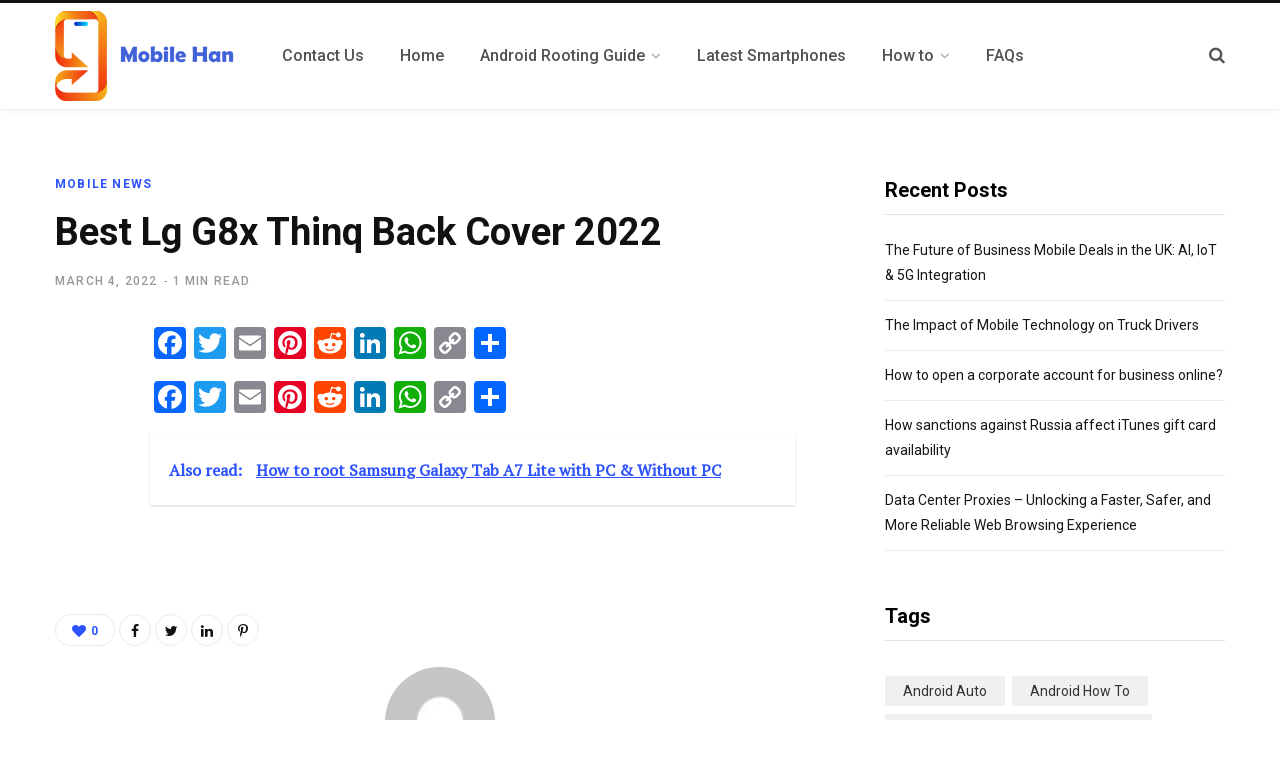

--- FILE ---
content_type: text/html; charset=UTF-8
request_url: https://mobilehan.com/best-lg-g8x-thinq-back-cover/
body_size: 92371
content:

<!DOCTYPE html>
<html lang="en-US">

<head>

	<meta charset="UTF-8" />
	<meta http-equiv="x-ua-compatible" content="ie=edge" />
	<meta name="viewport" content="width=device-width, initial-scale=1" />
	<link rel="profile" href="https://gmpg.org/xfn/11" />
	<meta name="p:domain_verify" content="aeeba91ce269c11136526153444d1473"/>
	<meta name='robots' content='index, follow, max-image-preview:large, max-snippet:-1, max-video-preview:-1' />

	<!-- This site is optimized with the Yoast SEO plugin v25.7 - https://yoast.com/wordpress/plugins/seo/ -->
	<title>Best lg g8x thinq back cover in February 2022</title>
	<meta name="description" content="Find Best lg g8x thinq back cover of February 2022 at Mobile Han" />
	<link rel="canonical" href="https://mobilehan.com/best-lg-g8x-thinq-back-cover/" />
	<meta property="og:locale" content="en_US" />
	<meta property="og:type" content="article" />
	<meta property="og:title" content="Best lg g8x thinq back cover in February 2022" />
	<meta property="og:description" content="Find Best lg g8x thinq back cover of February 2022 at Mobile Han" />
	<meta property="og:url" content="https://mobilehan.com/best-lg-g8x-thinq-back-cover/" />
	<meta property="og:site_name" content="Mobile Han" />
	<meta property="article:author" content="https://www.facebook.com/itsabhisheksood" />
	<meta property="article:published_time" content="2022-03-04T09:07:30+00:00" />
	<meta name="author" content="mobilehan" />
	<meta name="twitter:card" content="summary_large_image" />
	<meta name="twitter:creator" content="@itsabhisheksood" />
	<meta name="twitter:label1" content="Written by" />
	<meta name="twitter:data1" content="mobilehan" />
	<script type="application/ld+json" class="yoast-schema-graph">{"@context":"https://schema.org","@graph":[{"@type":"WebPage","@id":"https://mobilehan.com/best-lg-g8x-thinq-back-cover/","url":"https://mobilehan.com/best-lg-g8x-thinq-back-cover/","name":"Best lg g8x thinq back cover in February 2022","isPartOf":{"@id":"https://mobilehan.com/#website"},"datePublished":"2022-03-04T09:07:30+00:00","author":{"@id":"https://mobilehan.com/#/schema/person/2908f1036ed3524889633ab05624a2d5"},"description":"Find Best lg g8x thinq back cover of February 2022 at Mobile Han","breadcrumb":{"@id":"https://mobilehan.com/best-lg-g8x-thinq-back-cover/#breadcrumb"},"inLanguage":"en-US","potentialAction":[{"@type":"ReadAction","target":["https://mobilehan.com/best-lg-g8x-thinq-back-cover/"]}]},{"@type":"BreadcrumbList","@id":"https://mobilehan.com/best-lg-g8x-thinq-back-cover/#breadcrumb","itemListElement":[{"@type":"ListItem","position":1,"name":"Home","item":"https://mobilehan.com/"},{"@type":"ListItem","position":2,"name":"Best Lg G8x Thinq Back Cover 2022"}]},{"@type":"WebSite","@id":"https://mobilehan.com/#website","url":"https://mobilehan.com/","name":"Mobile Han","description":"Daily New Tech News Updates","potentialAction":[{"@type":"SearchAction","target":{"@type":"EntryPoint","urlTemplate":"https://mobilehan.com/?s={search_term_string}"},"query-input":{"@type":"PropertyValueSpecification","valueRequired":true,"valueName":"search_term_string"}}],"inLanguage":"en-US"},{"@type":"Person","@id":"https://mobilehan.com/#/schema/person/2908f1036ed3524889633ab05624a2d5","name":"mobilehan","image":{"@type":"ImageObject","inLanguage":"en-US","@id":"https://mobilehan.com/#/schema/person/image/","url":"https://secure.gravatar.com/avatar/abb5fde7b0c99aeab2c2887544075cc712dc3b4f75c79a1c3120fceb8ac73d10?s=96&d=mm&r=g","contentUrl":"https://secure.gravatar.com/avatar/abb5fde7b0c99aeab2c2887544075cc712dc3b4f75c79a1c3120fceb8ac73d10?s=96&d=mm&r=g","caption":"mobilehan"},"sameAs":["https://mobilehan.com","https://www.facebook.com/itsabhisheksood","https://www.instagram.com/itsabhisheksood/","https://www.linkedin.com/in/abhisheksoodofficial","https://x.com/itsabhisheksood"],"url":"https://mobilehan.com/author/mobilehan/"}]}</script>
	<!-- / Yoast SEO plugin. -->


<link rel='dns-prefetch' href='//static.addtoany.com' />
<link rel='dns-prefetch' href='//fonts.googleapis.com' />
<link rel="alternate" type="application/rss+xml" title="Mobile Han &raquo; Feed" href="https://mobilehan.com/feed/" />
<link rel="alternate" title="oEmbed (JSON)" type="application/json+oembed" href="https://mobilehan.com/wp-json/oembed/1.0/embed?url=https%3A%2F%2Fmobilehan.com%2Fbest-lg-g8x-thinq-back-cover%2F" />
<link rel="alternate" title="oEmbed (XML)" type="text/xml+oembed" href="https://mobilehan.com/wp-json/oembed/1.0/embed?url=https%3A%2F%2Fmobilehan.com%2Fbest-lg-g8x-thinq-back-cover%2F&#038;format=xml" />
<style id='wp-img-auto-sizes-contain-inline-css' type='text/css'>
img:is([sizes=auto i],[sizes^="auto," i]){contain-intrinsic-size:3000px 1500px}
/*# sourceURL=wp-img-auto-sizes-contain-inline-css */
</style>
<style id='wp-emoji-styles-inline-css' type='text/css'>

	img.wp-smiley, img.emoji {
		display: inline !important;
		border: none !important;
		box-shadow: none !important;
		height: 1em !important;
		width: 1em !important;
		margin: 0 0.07em !important;
		vertical-align: -0.1em !important;
		background: none !important;
		padding: 0 !important;
	}
/*# sourceURL=wp-emoji-styles-inline-css */
</style>
<style id='wp-block-library-inline-css' type='text/css'>
:root{--wp-block-synced-color:#7a00df;--wp-block-synced-color--rgb:122,0,223;--wp-bound-block-color:var(--wp-block-synced-color);--wp-editor-canvas-background:#ddd;--wp-admin-theme-color:#007cba;--wp-admin-theme-color--rgb:0,124,186;--wp-admin-theme-color-darker-10:#006ba1;--wp-admin-theme-color-darker-10--rgb:0,107,160.5;--wp-admin-theme-color-darker-20:#005a87;--wp-admin-theme-color-darker-20--rgb:0,90,135;--wp-admin-border-width-focus:2px}@media (min-resolution:192dpi){:root{--wp-admin-border-width-focus:1.5px}}.wp-element-button{cursor:pointer}:root .has-very-light-gray-background-color{background-color:#eee}:root .has-very-dark-gray-background-color{background-color:#313131}:root .has-very-light-gray-color{color:#eee}:root .has-very-dark-gray-color{color:#313131}:root .has-vivid-green-cyan-to-vivid-cyan-blue-gradient-background{background:linear-gradient(135deg,#00d084,#0693e3)}:root .has-purple-crush-gradient-background{background:linear-gradient(135deg,#34e2e4,#4721fb 50%,#ab1dfe)}:root .has-hazy-dawn-gradient-background{background:linear-gradient(135deg,#faaca8,#dad0ec)}:root .has-subdued-olive-gradient-background{background:linear-gradient(135deg,#fafae1,#67a671)}:root .has-atomic-cream-gradient-background{background:linear-gradient(135deg,#fdd79a,#004a59)}:root .has-nightshade-gradient-background{background:linear-gradient(135deg,#330968,#31cdcf)}:root .has-midnight-gradient-background{background:linear-gradient(135deg,#020381,#2874fc)}:root{--wp--preset--font-size--normal:16px;--wp--preset--font-size--huge:42px}.has-regular-font-size{font-size:1em}.has-larger-font-size{font-size:2.625em}.has-normal-font-size{font-size:var(--wp--preset--font-size--normal)}.has-huge-font-size{font-size:var(--wp--preset--font-size--huge)}.has-text-align-center{text-align:center}.has-text-align-left{text-align:left}.has-text-align-right{text-align:right}.has-fit-text{white-space:nowrap!important}#end-resizable-editor-section{display:none}.aligncenter{clear:both}.items-justified-left{justify-content:flex-start}.items-justified-center{justify-content:center}.items-justified-right{justify-content:flex-end}.items-justified-space-between{justify-content:space-between}.screen-reader-text{border:0;clip-path:inset(50%);height:1px;margin:-1px;overflow:hidden;padding:0;position:absolute;width:1px;word-wrap:normal!important}.screen-reader-text:focus{background-color:#ddd;clip-path:none;color:#444;display:block;font-size:1em;height:auto;left:5px;line-height:normal;padding:15px 23px 14px;text-decoration:none;top:5px;width:auto;z-index:100000}html :where(.has-border-color){border-style:solid}html :where([style*=border-top-color]){border-top-style:solid}html :where([style*=border-right-color]){border-right-style:solid}html :where([style*=border-bottom-color]){border-bottom-style:solid}html :where([style*=border-left-color]){border-left-style:solid}html :where([style*=border-width]){border-style:solid}html :where([style*=border-top-width]){border-top-style:solid}html :where([style*=border-right-width]){border-right-style:solid}html :where([style*=border-bottom-width]){border-bottom-style:solid}html :where([style*=border-left-width]){border-left-style:solid}html :where(img[class*=wp-image-]){height:auto;max-width:100%}:where(figure){margin:0 0 1em}html :where(.is-position-sticky){--wp-admin--admin-bar--position-offset:var(--wp-admin--admin-bar--height,0px)}@media screen and (max-width:600px){html :where(.is-position-sticky){--wp-admin--admin-bar--position-offset:0px}}

/*# sourceURL=wp-block-library-inline-css */
</style><style id='global-styles-inline-css' type='text/css'>
:root{--wp--preset--aspect-ratio--square: 1;--wp--preset--aspect-ratio--4-3: 4/3;--wp--preset--aspect-ratio--3-4: 3/4;--wp--preset--aspect-ratio--3-2: 3/2;--wp--preset--aspect-ratio--2-3: 2/3;--wp--preset--aspect-ratio--16-9: 16/9;--wp--preset--aspect-ratio--9-16: 9/16;--wp--preset--color--black: #000000;--wp--preset--color--cyan-bluish-gray: #abb8c3;--wp--preset--color--white: #ffffff;--wp--preset--color--pale-pink: #f78da7;--wp--preset--color--vivid-red: #cf2e2e;--wp--preset--color--luminous-vivid-orange: #ff6900;--wp--preset--color--luminous-vivid-amber: #fcb900;--wp--preset--color--light-green-cyan: #7bdcb5;--wp--preset--color--vivid-green-cyan: #00d084;--wp--preset--color--pale-cyan-blue: #8ed1fc;--wp--preset--color--vivid-cyan-blue: #0693e3;--wp--preset--color--vivid-purple: #9b51e0;--wp--preset--gradient--vivid-cyan-blue-to-vivid-purple: linear-gradient(135deg,rgb(6,147,227) 0%,rgb(155,81,224) 100%);--wp--preset--gradient--light-green-cyan-to-vivid-green-cyan: linear-gradient(135deg,rgb(122,220,180) 0%,rgb(0,208,130) 100%);--wp--preset--gradient--luminous-vivid-amber-to-luminous-vivid-orange: linear-gradient(135deg,rgb(252,185,0) 0%,rgb(255,105,0) 100%);--wp--preset--gradient--luminous-vivid-orange-to-vivid-red: linear-gradient(135deg,rgb(255,105,0) 0%,rgb(207,46,46) 100%);--wp--preset--gradient--very-light-gray-to-cyan-bluish-gray: linear-gradient(135deg,rgb(238,238,238) 0%,rgb(169,184,195) 100%);--wp--preset--gradient--cool-to-warm-spectrum: linear-gradient(135deg,rgb(74,234,220) 0%,rgb(151,120,209) 20%,rgb(207,42,186) 40%,rgb(238,44,130) 60%,rgb(251,105,98) 80%,rgb(254,248,76) 100%);--wp--preset--gradient--blush-light-purple: linear-gradient(135deg,rgb(255,206,236) 0%,rgb(152,150,240) 100%);--wp--preset--gradient--blush-bordeaux: linear-gradient(135deg,rgb(254,205,165) 0%,rgb(254,45,45) 50%,rgb(107,0,62) 100%);--wp--preset--gradient--luminous-dusk: linear-gradient(135deg,rgb(255,203,112) 0%,rgb(199,81,192) 50%,rgb(65,88,208) 100%);--wp--preset--gradient--pale-ocean: linear-gradient(135deg,rgb(255,245,203) 0%,rgb(182,227,212) 50%,rgb(51,167,181) 100%);--wp--preset--gradient--electric-grass: linear-gradient(135deg,rgb(202,248,128) 0%,rgb(113,206,126) 100%);--wp--preset--gradient--midnight: linear-gradient(135deg,rgb(2,3,129) 0%,rgb(40,116,252) 100%);--wp--preset--font-size--small: 13px;--wp--preset--font-size--medium: 20px;--wp--preset--font-size--large: 36px;--wp--preset--font-size--x-large: 42px;--wp--preset--spacing--20: 0.44rem;--wp--preset--spacing--30: 0.67rem;--wp--preset--spacing--40: 1rem;--wp--preset--spacing--50: 1.5rem;--wp--preset--spacing--60: 2.25rem;--wp--preset--spacing--70: 3.38rem;--wp--preset--spacing--80: 5.06rem;--wp--preset--shadow--natural: 6px 6px 9px rgba(0, 0, 0, 0.2);--wp--preset--shadow--deep: 12px 12px 50px rgba(0, 0, 0, 0.4);--wp--preset--shadow--sharp: 6px 6px 0px rgba(0, 0, 0, 0.2);--wp--preset--shadow--outlined: 6px 6px 0px -3px rgb(255, 255, 255), 6px 6px rgb(0, 0, 0);--wp--preset--shadow--crisp: 6px 6px 0px rgb(0, 0, 0);}:where(.is-layout-flex){gap: 0.5em;}:where(.is-layout-grid){gap: 0.5em;}body .is-layout-flex{display: flex;}.is-layout-flex{flex-wrap: wrap;align-items: center;}.is-layout-flex > :is(*, div){margin: 0;}body .is-layout-grid{display: grid;}.is-layout-grid > :is(*, div){margin: 0;}:where(.wp-block-columns.is-layout-flex){gap: 2em;}:where(.wp-block-columns.is-layout-grid){gap: 2em;}:where(.wp-block-post-template.is-layout-flex){gap: 1.25em;}:where(.wp-block-post-template.is-layout-grid){gap: 1.25em;}.has-black-color{color: var(--wp--preset--color--black) !important;}.has-cyan-bluish-gray-color{color: var(--wp--preset--color--cyan-bluish-gray) !important;}.has-white-color{color: var(--wp--preset--color--white) !important;}.has-pale-pink-color{color: var(--wp--preset--color--pale-pink) !important;}.has-vivid-red-color{color: var(--wp--preset--color--vivid-red) !important;}.has-luminous-vivid-orange-color{color: var(--wp--preset--color--luminous-vivid-orange) !important;}.has-luminous-vivid-amber-color{color: var(--wp--preset--color--luminous-vivid-amber) !important;}.has-light-green-cyan-color{color: var(--wp--preset--color--light-green-cyan) !important;}.has-vivid-green-cyan-color{color: var(--wp--preset--color--vivid-green-cyan) !important;}.has-pale-cyan-blue-color{color: var(--wp--preset--color--pale-cyan-blue) !important;}.has-vivid-cyan-blue-color{color: var(--wp--preset--color--vivid-cyan-blue) !important;}.has-vivid-purple-color{color: var(--wp--preset--color--vivid-purple) !important;}.has-black-background-color{background-color: var(--wp--preset--color--black) !important;}.has-cyan-bluish-gray-background-color{background-color: var(--wp--preset--color--cyan-bluish-gray) !important;}.has-white-background-color{background-color: var(--wp--preset--color--white) !important;}.has-pale-pink-background-color{background-color: var(--wp--preset--color--pale-pink) !important;}.has-vivid-red-background-color{background-color: var(--wp--preset--color--vivid-red) !important;}.has-luminous-vivid-orange-background-color{background-color: var(--wp--preset--color--luminous-vivid-orange) !important;}.has-luminous-vivid-amber-background-color{background-color: var(--wp--preset--color--luminous-vivid-amber) !important;}.has-light-green-cyan-background-color{background-color: var(--wp--preset--color--light-green-cyan) !important;}.has-vivid-green-cyan-background-color{background-color: var(--wp--preset--color--vivid-green-cyan) !important;}.has-pale-cyan-blue-background-color{background-color: var(--wp--preset--color--pale-cyan-blue) !important;}.has-vivid-cyan-blue-background-color{background-color: var(--wp--preset--color--vivid-cyan-blue) !important;}.has-vivid-purple-background-color{background-color: var(--wp--preset--color--vivid-purple) !important;}.has-black-border-color{border-color: var(--wp--preset--color--black) !important;}.has-cyan-bluish-gray-border-color{border-color: var(--wp--preset--color--cyan-bluish-gray) !important;}.has-white-border-color{border-color: var(--wp--preset--color--white) !important;}.has-pale-pink-border-color{border-color: var(--wp--preset--color--pale-pink) !important;}.has-vivid-red-border-color{border-color: var(--wp--preset--color--vivid-red) !important;}.has-luminous-vivid-orange-border-color{border-color: var(--wp--preset--color--luminous-vivid-orange) !important;}.has-luminous-vivid-amber-border-color{border-color: var(--wp--preset--color--luminous-vivid-amber) !important;}.has-light-green-cyan-border-color{border-color: var(--wp--preset--color--light-green-cyan) !important;}.has-vivid-green-cyan-border-color{border-color: var(--wp--preset--color--vivid-green-cyan) !important;}.has-pale-cyan-blue-border-color{border-color: var(--wp--preset--color--pale-cyan-blue) !important;}.has-vivid-cyan-blue-border-color{border-color: var(--wp--preset--color--vivid-cyan-blue) !important;}.has-vivid-purple-border-color{border-color: var(--wp--preset--color--vivid-purple) !important;}.has-vivid-cyan-blue-to-vivid-purple-gradient-background{background: var(--wp--preset--gradient--vivid-cyan-blue-to-vivid-purple) !important;}.has-light-green-cyan-to-vivid-green-cyan-gradient-background{background: var(--wp--preset--gradient--light-green-cyan-to-vivid-green-cyan) !important;}.has-luminous-vivid-amber-to-luminous-vivid-orange-gradient-background{background: var(--wp--preset--gradient--luminous-vivid-amber-to-luminous-vivid-orange) !important;}.has-luminous-vivid-orange-to-vivid-red-gradient-background{background: var(--wp--preset--gradient--luminous-vivid-orange-to-vivid-red) !important;}.has-very-light-gray-to-cyan-bluish-gray-gradient-background{background: var(--wp--preset--gradient--very-light-gray-to-cyan-bluish-gray) !important;}.has-cool-to-warm-spectrum-gradient-background{background: var(--wp--preset--gradient--cool-to-warm-spectrum) !important;}.has-blush-light-purple-gradient-background{background: var(--wp--preset--gradient--blush-light-purple) !important;}.has-blush-bordeaux-gradient-background{background: var(--wp--preset--gradient--blush-bordeaux) !important;}.has-luminous-dusk-gradient-background{background: var(--wp--preset--gradient--luminous-dusk) !important;}.has-pale-ocean-gradient-background{background: var(--wp--preset--gradient--pale-ocean) !important;}.has-electric-grass-gradient-background{background: var(--wp--preset--gradient--electric-grass) !important;}.has-midnight-gradient-background{background: var(--wp--preset--gradient--midnight) !important;}.has-small-font-size{font-size: var(--wp--preset--font-size--small) !important;}.has-medium-font-size{font-size: var(--wp--preset--font-size--medium) !important;}.has-large-font-size{font-size: var(--wp--preset--font-size--large) !important;}.has-x-large-font-size{font-size: var(--wp--preset--font-size--x-large) !important;}
/*# sourceURL=global-styles-inline-css */
</style>

<style id='classic-theme-styles-inline-css' type='text/css'>
/*! This file is auto-generated */
.wp-block-button__link{color:#fff;background-color:#32373c;border-radius:9999px;box-shadow:none;text-decoration:none;padding:calc(.667em + 2px) calc(1.333em + 2px);font-size:1.125em}.wp-block-file__button{background:#32373c;color:#fff;text-decoration:none}
/*# sourceURL=/wp-includes/css/classic-themes.min.css */
</style>
<link rel='stylesheet' id='automate-n-chill-layout-css' href='https://mobilehan.com/wp-content/plugins/automatenchill/assets/css/layout.css?ver=6d121f4e8b6b4cc9a88b61341323c48b' type='text/css' media='all' />
<link rel='stylesheet' id='cmplz-general-css' href='https://mobilehan.com/wp-content/plugins/complianz-gdpr/assets/css/cookieblocker.min.css?ver=1756190323' type='text/css' media='all' />
<link rel='stylesheet' id='ez-toc-css' href='https://mobilehan.com/wp-content/plugins/easy-table-of-contents/assets/css/screen.min.css?ver=2.0.76' type='text/css' media='all' />
<style id='ez-toc-inline-css' type='text/css'>
div#ez-toc-container .ez-toc-title {font-size: 120%;}div#ez-toc-container .ez-toc-title {font-weight: 500;}div#ez-toc-container ul li , div#ez-toc-container ul li a {font-size: 95%;}div#ez-toc-container ul li , div#ez-toc-container ul li a {font-weight: 500;}div#ez-toc-container nav ul ul li {font-size: 90%;}
/*# sourceURL=ez-toc-inline-css */
</style>
<link rel='stylesheet' id='contentberg-fonts-css' href='https://fonts.googleapis.com/css?family=Roboto%3A400%2C500%2C700%7CPT+Serif%3A400%2C400i%2C600%7CIBM+Plex+Serif%3A500' type='text/css' media='all' />
<link rel='stylesheet' id='contentberg-core-css' href='https://mobilehan.com/wp-content/themes/contentberg/style.css?ver=2.0.0' type='text/css' media='all' />
<link rel='stylesheet' id='contentberg-lightbox-css' href='https://mobilehan.com/wp-content/themes/contentberg/css/lightbox.css?ver=2.0.0' type='text/css' media='all' />
<link rel='stylesheet' id='font-awesome-css' href='https://mobilehan.com/wp-content/themes/contentberg/css/fontawesome/css/font-awesome.min.css?ver=2.0.0' type='text/css' media='all' />
<link rel='stylesheet' id='recent-posts-widget-with-thumbnails-public-style-css' href='https://mobilehan.com/wp-content/plugins/recent-posts-widget-with-thumbnails/public.css?ver=7.1.1' type='text/css' media='all' />
<link rel='stylesheet' id='addtoany-css' href='https://mobilehan.com/wp-content/plugins/add-to-any/addtoany.min.css?ver=1.16' type='text/css' media='all' />
<script type="text/javascript" async src="https://mobilehan.com/wp-content/plugins/burst-statistics/helpers/timeme/timeme.min.js?ver=1756190318" id="burst-timeme-js"></script>
<script type="text/javascript" id="burst-js-extra">
/* <![CDATA[ */
var burst = {"tracking":{"isInitialHit":true,"lastUpdateTimestamp":0,"beacon_url":"https://mobilehan.com/wp-content/plugins/burst-statistics/endpoint.php","ajaxUrl":"https://mobilehan.com/wp-admin/admin-ajax.php"},"options":{"cookieless":0,"pageUrl":"https://mobilehan.com/best-lg-g8x-thinq-back-cover/","beacon_enabled":1,"do_not_track":0,"enable_turbo_mode":0,"track_url_change":0,"cookie_retention_days":30,"debug":0},"goals":{"completed":[],"scriptUrl":"https://mobilehan.com/wp-content/plugins/burst-statistics//assets/js/build/burst-goals.js?v=1756190318","active":[{"ID":"1","title":"Default goal","type":"clicks","status":"active","server_side":"0","url":"*","conversion_metric":"visitors","date_created":"1720075837","date_start":"1720075837","date_end":"0","attribute":"class","attribute_value":"","hook":"","selector":""}]},"cache":{"uid":null,"fingerprint":null,"isUserAgent":null,"isDoNotTrack":null,"useCookies":null}};
//# sourceURL=burst-js-extra
/* ]]> */
</script>
<script type="text/javascript" async src="https://mobilehan.com/wp-content/plugins/burst-statistics/assets/js/build/burst.min.js?ver=1756190318" id="burst-js"></script>
<script type="text/javascript" id="addtoany-core-js-before">
/* <![CDATA[ */
window.a2a_config=window.a2a_config||{};a2a_config.callbacks=[];a2a_config.overlays=[];a2a_config.templates={};

//# sourceURL=addtoany-core-js-before
/* ]]> */
</script>
<script type="text/javascript" defer src="https://static.addtoany.com/menu/page.js" id="addtoany-core-js"></script>
<script type="text/javascript" src="https://mobilehan.com/wp-includes/js/jquery/jquery.min.js?ver=3.7.1" id="jquery-core-js"></script>
<script type="text/javascript" src="https://mobilehan.com/wp-includes/js/jquery/jquery-migrate.min.js?ver=3.4.1" id="jquery-migrate-js"></script>
<script type="text/javascript" defer src="https://mobilehan.com/wp-content/plugins/add-to-any/addtoany.min.js?ver=1.1" id="addtoany-jquery-js"></script>
<link rel="https://api.w.org/" href="https://mobilehan.com/wp-json/" /><link rel="alternate" title="JSON" type="application/json" href="https://mobilehan.com/wp-json/wp/v2/posts/2282" /><link rel="EditURI" type="application/rsd+xml" title="RSD" href="https://mobilehan.com/xmlrpc.php?rsd" />
<script>var Sphere_Plugin = {"ajaxurl":"https:\/\/mobilehan.com\/wp-admin\/admin-ajax.php"};</script>
<!-- BEGIN Clicky Analytics v2.2.4 Tracking - https://wordpress.org/plugins/clicky-analytics/ -->
<script type="text/javascript">
  var clicky_custom = clicky_custom || {};
  clicky_custom.outbound_pattern = ['/go/','/out/'];
</script>

<script async src="//static.getclicky.com/101368387.js"></script>

<!-- END Clicky Analytics v2.2.4 Tracking -->

<!-- Google Tag Manager -->
<script>(function(w,d,s,l,i){w[l]=w[l]||[];w[l].push({'gtm.start':
new Date().getTime(),event:'gtm.js'});var f=d.getElementsByTagName(s)[0],
j=d.createElement(s),dl=l!='dataLayer'?'&l='+l:'';j.async=true;j.src=
'https://www.googletagmanager.com/gtm.js?id='+i+dl;f.parentNode.insertBefore(j,f);
})(window,document,'script','dataLayer','GTM-KV4Q436');</script>
<!-- End Google Tag Manager --><link rel="icon" href="https://mobilehan.com/wp-content/uploads/2024/08/Mobile-Han-2.png" sizes="32x32" />
<link rel="icon" href="https://mobilehan.com/wp-content/uploads/2024/08/Mobile-Han-2.png" sizes="192x192" />
<link rel="apple-touch-icon" href="https://mobilehan.com/wp-content/uploads/2024/08/Mobile-Han-2.png" />
<meta name="msapplication-TileImage" content="https://mobilehan.com/wp-content/uploads/2024/08/Mobile-Han-2.png" />
<noscript><style> .wpb_animate_when_almost_visible { opacity: 1; }</style></noscript>
</head>

<body data-rsssl=1 class="wp-singular post-template-default single single-post postid-2282 single-format-standard wp-theme-contentberg right-sidebar  has-lb wpb-js-composer js-comp-ver-6.7.0 vc_responsive">
<!-- Google Tag Manager (noscript) -->
<noscript><iframe src="https://www.googletagmanager.com/ns.html?id=GTM-KV4Q436"
height="0" width="0" style="display:none;visibility:hidden"></iframe></noscript>
<!-- End Google Tag Manager (noscript) -->


<div class="main-wrap">

	
		
		
<header id="main-head" class="main-head head-nav-below has-search-modal simple simple-boxed">

	<div class="inner inner-head" data-sticky-bar="0">
	
		<div class="wrap cf wrap-head">
		
			<div class="left-contain">
				<span class="mobile-nav"><i class="fa fa-bars"></i></span>	
			
					<div class="title">
		
		<a href="https://mobilehan.com/" title="Mobile Han" rel="home">
		
					
						
			<img src="https://mobilehan.com/wp-content/uploads/2024/08/Mobile-Han-1.png" class="logo-image" alt="Mobile Han" />

				
		</a>
	
	</div>			
			</div>
				
				
			<div class="navigation-wrap inline">
								
				<nav class="navigation inline simple light" data-sticky-bar="0">
					<div class="menu-header-menus-container"><ul id="menu-header-menus" class="menu"><li id="menu-item-9533" class="menu-item menu-item-type-post_type menu-item-object-page menu-item-9533"><a href="https://mobilehan.com/contact-us/"><span>Contact Us</span></a></li>
<li id="menu-item-17" class="menu-item menu-item-type-custom menu-item-object-custom menu-item-home menu-item-17"><a href="https://mobilehan.com/"><span>Home</span></a></li>
<li id="menu-item-1586" class="menu-item menu-item-type-taxonomy menu-item-object-category menu-item-has-children menu-cat-9 menu-item-has-children item-mega-menu menu-item-1586"><a href="https://mobilehan.com/category/root/"><span>Android Rooting Guide</span></a>
<div class="sub-menu mega-menu wrap">

		
	<div class="column sub-cats">
		
		<ol class="sub-nav">
							
				<li class="menu-item menu-item-type-custom menu-item-object-custom menu-item-1677"><a href="https://mobilehan.com/tag/lg-rooting-guide/"><span>LG Smartphones Rooting Guide</span></a></li>
				
							
				<li class="menu-item menu-item-type-custom menu-item-object-custom menu-item-1687"><a href="https://mobilehan.com/tag/samsung-rooting-guide/"><span>Samsung Rooting Guide</span></a></li>
				
							
				<li class="menu-item menu-item-type-custom menu-item-object-custom menu-item-1763"><a href="https://mobilehan.com/tag/vivo-rooting-guide/"><span>Vivo Rooting Gudei</span></a></li>
				
							
				<li class="menu-item menu-item-type-custom menu-item-object-custom menu-item-3075"><a href="https://mobilehan.com/tag/motorola-rooting-guide/"><span>Motorola Rooting Guide</span></a></li>
				
							
				<li class="menu-item menu-item-type-custom menu-item-object-custom menu-item-3084"><a href="https://mobilehan.com/tag/oppo-rooting-guide/"><span>Oppo Rooting Guide</span></a></li>
				
							
				<li class="menu-item menu-item-type-custom menu-item-object-custom menu-item-1688"><a href="https://mobilehan.com/tag/xiaomi-rooting-guide/"><span>Xiaomi Rooting Guide</span></a></li>
				
							
				<li class="menu-item menu-item-type-custom menu-item-object-custom menu-item-1685"><a href="https://mobilehan.com/tag/nokia-rooting-guide/"><span>Nokia Rooting Guide</span></a></li>
				
							
				<li class="menu-item menu-item-type-custom menu-item-object-custom menu-item-1686"><a href="https://mobilehan.com/tag/realme-rooting-guide/"><span>Realme Rooting Guide</span></a></li>
				
							
				<li class="menu-item menu-item-type-custom menu-item-object-custom menu-item-1690"><a href="https://mobilehan.com/tag/infinix-rooting-guide/"><span>Infinix Rooting Guide</span></a></li>
				
						
			<li class="menu-item view-all menu-cat-9"><a href="https://mobilehan.com/category/root/"><span>View All</span></a></li>
		</ol>
	
	</div>
	

		
	
	<section class="column recent-posts">
	
						
						
			<div class="ts-row posts cf" data-id="1677">
			
						
			</div> <!-- .posts -->
		
						
						
			<div class="ts-row posts cf" data-id="1687">
			
						
			</div> <!-- .posts -->
		
						
						
			<div class="ts-row posts cf" data-id="1763">
			
						
			</div> <!-- .posts -->
		
						
						
			<div class="ts-row posts cf" data-id="3075">
			
						
			</div> <!-- .posts -->
		
						
						
			<div class="ts-row posts cf" data-id="3084">
			
						
			</div> <!-- .posts -->
		
						
						
			<div class="ts-row posts cf" data-id="1688">
			
						
			</div> <!-- .posts -->
		
						
						
			<div class="ts-row posts cf" data-id="1685">
			
						
			</div> <!-- .posts -->
		
						
						
			<div class="ts-row posts cf" data-id="1686">
			
						
			</div> <!-- .posts -->
		
						
						
			<div class="ts-row posts cf" data-id="1690">
			
						
			</div> <!-- .posts -->
		
						
						
			<div class="ts-row posts cf" data-id="9">
			
						
				<div class="col-3 post">
					
					<a href="https://mobilehan.com/how-to-root-realme-v21-with-pc-without-pc/" class="image-link">
						<img width="160" height="180" src="https://mobilehan.com/wp-content/uploads/2022/02/How-to-root-Oppo-A76-with-PC-Without-PC-160x180.jpg" class="attachment-post-thumbnail size-post-thumbnail wp-post-image" alt="" title="How to root Realme V21 with PC &#038; Without PC" decoding="async" />						
					</a>
					
					<a href="https://mobilehan.com/how-to-root-realme-v21-with-pc-without-pc/" class="post-title">How to root Realme V21 with PC &#038; Without PC</a>
					
					<div class="post-meta">
						<time class="post-date" datetime="2022-03-08T22:50:04+05:30">March 8, 2022</time>
					</div>				
				</div>
			
						
				<div class="col-3 post">
					
					<a href="https://mobilehan.com/how-to-root-vivo-x80-pro-with-pc-without-pc/" class="image-link">
						<img width="160" height="180" src="https://mobilehan.com/wp-content/uploads/2022/02/How-to-root-vivo-X70-Pro-with-PC-Without-160x180.jpg" class="attachment-post-thumbnail size-post-thumbnail wp-post-image" alt="" title="How to root vivo X80 Pro+ with PC &#038; Without PC" decoding="async" />						
					</a>
					
					<a href="https://mobilehan.com/how-to-root-vivo-x80-pro-with-pc-without-pc/" class="post-title">How to root vivo X80 Pro+ with PC &#038; Without PC</a>
					
					<div class="post-meta">
						<time class="post-date" datetime="2022-03-08T21:49:05+05:30">March 8, 2022</time>
					</div>				
				</div>
			
						
				<div class="col-3 post">
					
					<a href="https://mobilehan.com/how-to-root-vivo-y73s-with-pc-without-pc/" class="image-link">
						<img width="160" height="180" src="https://mobilehan.com/wp-content/uploads/2022/03/How-to-root-vivo-Y73s-with-PC-Without-PC-160x180.jpg" class="attachment-post-thumbnail size-post-thumbnail wp-post-image" alt="" title="How to root vivo Y73s with PC &#038; Without PC" decoding="async" />						
					</a>
					
					<a href="https://mobilehan.com/how-to-root-vivo-y73s-with-pc-without-pc/" class="post-title">How to root vivo Y73s with PC &#038; Without PC</a>
					
					<div class="post-meta">
						<time class="post-date" datetime="2022-03-08T21:38:58+05:30">March 8, 2022</time>
					</div>				
				</div>
			
						
				<div class="col-3 post">
					
					<a href="https://mobilehan.com/how-to-root-xiaomi-redmi-9i-with-pc-without-pc/" class="image-link">
						<img width="160" height="180" src="https://mobilehan.com/wp-content/uploads/2022/03/How-to-root-Xiaomi-Redmi-9AT-with-PC-Without-160x180.jpg" class="attachment-post-thumbnail size-post-thumbnail wp-post-image" alt="" title="How to root Xiaomi Redmi 9i with PC &#038; Without PC" decoding="async" />						
					</a>
					
					<a href="https://mobilehan.com/how-to-root-xiaomi-redmi-9i-with-pc-without-pc/" class="post-title">How to root Xiaomi Redmi 9i with PC &#038; Without PC</a>
					
					<div class="post-meta">
						<time class="post-date" datetime="2022-03-08T21:16:28+05:30">March 8, 2022</time>
					</div>				
				</div>
			
						
				<div class="col-3 post">
					
					<a href="https://mobilehan.com/how-to-root-samsung-galaxy-a31-with-pc-without-pc/" class="image-link">
						<img width="160" height="180" src="https://mobilehan.com/wp-content/uploads/2022/03/How-to-root-Samsung-Galaxy-A31-with-PC-Without-160x180.jpg" class="attachment-post-thumbnail size-post-thumbnail wp-post-image" alt="" title="How to root Samsung Galaxy A31 with PC &#038; Without PC" decoding="async" />						
					</a>
					
					<a href="https://mobilehan.com/how-to-root-samsung-galaxy-a31-with-pc-without-pc/" class="post-title">How to root Samsung Galaxy A31 with PC &#038; Without PC</a>
					
					<div class="post-meta">
						<time class="post-date" datetime="2022-03-08T19:51:34+05:30">March 8, 2022</time>
					</div>				
				</div>
			
						
				<div class="col-3 post">
					
					<a href="https://mobilehan.com/how-to-root-lg-l-fino-with-pc-without-pc/" class="image-link">
						<img width="139" height="180" src="https://mobilehan.com/wp-content/uploads/2022/03/How-to-root-LG-F60-with-PC-Without-PC-139x180.jpg" class="attachment-post-thumbnail size-post-thumbnail wp-post-image" alt="" title="How to root LG L Fino with PC &#038; Without PC" decoding="async" />						
					</a>
					
					<a href="https://mobilehan.com/how-to-root-lg-l-fino-with-pc-without-pc/" class="post-title">How to root LG L Fino with PC &#038; Without PC</a>
					
					<div class="post-meta">
						<time class="post-date" datetime="2022-03-08T19:48:14+05:30">March 8, 2022</time>
					</div>				
				</div>
			
						
				<div class="col-3 post">
					
					<a href="https://mobilehan.com/how-to-root-oppo-a92s-with-pc-without-pc/" class="image-link">
						<img width="160" height="180" src="https://mobilehan.com/wp-content/uploads/2022/03/How-to-root-Oppo-Reno4-Z-5G-with-PC-160x180.jpg" class="attachment-post-thumbnail size-post-thumbnail wp-post-image" alt="" title="How to root Oppo A92s with PC &#038; Without PC" decoding="async" />						
					</a>
					
					<a href="https://mobilehan.com/how-to-root-oppo-a92s-with-pc-without-pc/" class="post-title">How to root Oppo A92s with PC &#038; Without PC</a>
					
					<div class="post-meta">
						<time class="post-date" datetime="2022-03-08T19:46:10+05:30">March 8, 2022</time>
					</div>				
				</div>
			
						
				<div class="col-3 post">
					
					<a href="https://mobilehan.com/how-to-root-motorola-moto-g-pro-with-pc-without-pc/" class="image-link">
						<img width="160" height="180" src="https://mobilehan.com/wp-content/uploads/2022/03/How-to-root-Motorola-Moto-G-Pro-with-PC-160x180.jpg" class="attachment-post-thumbnail size-post-thumbnail wp-post-image" alt="" title="How to root Motorola Moto G Pro with PC &#038; Without PC" decoding="async" />						
					</a>
					
					<a href="https://mobilehan.com/how-to-root-motorola-moto-g-pro-with-pc-without-pc/" class="post-title">How to root Motorola Moto G Pro with PC &#038; Without PC</a>
					
					<div class="post-meta">
						<time class="post-date" datetime="2022-03-08T18:04:16+05:30">March 8, 2022</time>
					</div>				
				</div>
			
						
			</div> <!-- .posts -->
		
				
		<div class="navigate">
			<a href="#" class="show-prev"><i class="fa fa-angle-left"></i><span class="visuallyhidden">Previous</span></a>
			<a href="#" class="show-next"><i class="fa fa-angle-right"></i><span class="visuallyhidden">Next</span></a>
		</div>
		
	</section>

</div></li>
<li id="menu-item-1640" class="menu-item menu-item-type-post_type menu-item-object-page menu-item-1640"><a href="https://mobilehan.com/latest-smartphones-updates/"><span>Latest Smartphones</span></a></li>
<li id="menu-item-1662" class="menu-item menu-item-type-taxonomy menu-item-object-category menu-cat-5 menu-item-has-children item-mega-menu menu-item-1662"><a href="https://mobilehan.com/category/how-to/"><span>How to</span></a>
<div class="sub-menu mega-menu wrap">

		
	
	<section class="column recent-posts">
	
						
						
			<div class="ts-row posts cf" data-id="5">
			
						
				<div class="column one-fifth post">
					
					<a href="https://mobilehan.com/how-to-update-android-os-on-straight-talk/" class="image-link">
						<img width="270" height="180" src="https://mobilehan.com/wp-content/uploads/2022/04/how-to-update-android-os-on-straight-talk-1-270x180.jpg" class="attachment-post-thumbnail size-post-thumbnail wp-post-image" alt="how to update android os on straight talk (1)" title="how to update android os on straight talk" decoding="async" srcset="https://mobilehan.com/wp-content/uploads/2022/04/how-to-update-android-os-on-straight-talk-1-270x180.jpg 270w, https://mobilehan.com/wp-content/uploads/2022/04/how-to-update-android-os-on-straight-talk-1-770x515.jpg 770w, https://mobilehan.com/wp-content/uploads/2022/04/how-to-update-android-os-on-straight-talk-1-370x245.jpg 370w" sizes="(max-width: 270px) 100vw, 270px" />						
					</a>
					
					<a href="https://mobilehan.com/how-to-update-android-os-on-straight-talk/" class="post-title">how to update android os on straight talk</a>
					
					<div class="post-meta">
						<time class="post-date" datetime="2022-04-20T15:11:13+05:30">April 20, 2022</time>
					</div>				
				</div>
			
						
				<div class="column one-fifth post">
					
					<a href="https://mobilehan.com/how-to-get-rid-of-double-lock-screen-on-android/" class="image-link">
						<img width="270" height="180" src="https://mobilehan.com/wp-content/uploads/2022/04/how-to-get-rid-of-double-lock-screen-on-android-1-270x180.jpg" class="attachment-post-thumbnail size-post-thumbnail wp-post-image" alt="how to get rid of double lock screen on android (1)" title="how to get rid of double lock screen on android" decoding="async" srcset="https://mobilehan.com/wp-content/uploads/2022/04/how-to-get-rid-of-double-lock-screen-on-android-1-270x180.jpg 270w, https://mobilehan.com/wp-content/uploads/2022/04/how-to-get-rid-of-double-lock-screen-on-android-1-770x515.jpg 770w, https://mobilehan.com/wp-content/uploads/2022/04/how-to-get-rid-of-double-lock-screen-on-android-1-370x245.jpg 370w" sizes="(max-width: 270px) 100vw, 270px" />						
					</a>
					
					<a href="https://mobilehan.com/how-to-get-rid-of-double-lock-screen-on-android/" class="post-title">how to get rid of double lock screen on android</a>
					
					<div class="post-meta">
						<time class="post-date" datetime="2022-04-20T14:54:01+05:30">April 20, 2022</time>
					</div>				
				</div>
			
						
				<div class="column one-fifth post">
					
					<a href="https://mobilehan.com/how-to-turn-off-mock-location-on-android/" class="image-link">
						<img width="270" height="180" src="https://mobilehan.com/wp-content/uploads/2022/04/How-To-Turn-Off-Mock-Location-On-Android-1-270x180.jpg" class="attachment-post-thumbnail size-post-thumbnail wp-post-image" alt="How To Turn Off Mock Location On Android (1)" title="How To Turn Off Mock Location On Android" decoding="async" srcset="https://mobilehan.com/wp-content/uploads/2022/04/How-To-Turn-Off-Mock-Location-On-Android-1-270x180.jpg 270w, https://mobilehan.com/wp-content/uploads/2022/04/How-To-Turn-Off-Mock-Location-On-Android-1-770x515.jpg 770w, https://mobilehan.com/wp-content/uploads/2022/04/How-To-Turn-Off-Mock-Location-On-Android-1-370x245.jpg 370w" sizes="(max-width: 270px) 100vw, 270px" />						
					</a>
					
					<a href="https://mobilehan.com/how-to-turn-off-mock-location-on-android/" class="post-title">How To Turn Off Mock Location On Android</a>
					
					<div class="post-meta">
						<time class="post-date" datetime="2022-04-19T15:24:44+05:30">April 19, 2022</time>
					</div>				
				</div>
			
						
				<div class="column one-fifth post">
					
					<a href="https://mobilehan.com/how-to-get-rid-of-android-system-notifications/" class="image-link">
						<img width="270" height="180" src="https://mobilehan.com/wp-content/uploads/2022/04/How-To-Get-Rid-Of-Android-System-Notifications-1-270x180.jpg" class="attachment-post-thumbnail size-post-thumbnail wp-post-image" alt="How To Get Rid Of Android System Notifications (1)" title="How To Get Rid Of Android System Notifications" decoding="async" srcset="https://mobilehan.com/wp-content/uploads/2022/04/How-To-Get-Rid-Of-Android-System-Notifications-1-270x180.jpg 270w, https://mobilehan.com/wp-content/uploads/2022/04/How-To-Get-Rid-Of-Android-System-Notifications-1-770x515.jpg 770w, https://mobilehan.com/wp-content/uploads/2022/04/How-To-Get-Rid-Of-Android-System-Notifications-1-370x245.jpg 370w" sizes="(max-width: 270px) 100vw, 270px" />						
					</a>
					
					<a href="https://mobilehan.com/how-to-get-rid-of-android-system-notifications/" class="post-title">How To Get Rid Of Android System Notifications</a>
					
					<div class="post-meta">
						<time class="post-date" datetime="2022-04-19T15:04:08+05:30">April 19, 2022</time>
					</div>				
				</div>
			
						
				<div class="column one-fifth post">
					
					<a href="https://mobilehan.com/how-to-flip-the-camera-on-snapchat-for-android/" class="image-link">
						<img width="270" height="180" src="https://mobilehan.com/wp-content/uploads/2022/04/How-To-Flip-The-Camera-On-Snapchat-For-Android-1-270x180.jpg" class="attachment-post-thumbnail size-post-thumbnail wp-post-image" alt="How To Flip The Camera On Snapchat For Android (1)" title="How To Flip The Camera On Snapchat For Android" decoding="async" srcset="https://mobilehan.com/wp-content/uploads/2022/04/How-To-Flip-The-Camera-On-Snapchat-For-Android-1-270x180.jpg 270w, https://mobilehan.com/wp-content/uploads/2022/04/How-To-Flip-The-Camera-On-Snapchat-For-Android-1-770x515.jpg 770w, https://mobilehan.com/wp-content/uploads/2022/04/How-To-Flip-The-Camera-On-Snapchat-For-Android-1-370x245.jpg 370w" sizes="(max-width: 270px) 100vw, 270px" />						
					</a>
					
					<a href="https://mobilehan.com/how-to-flip-the-camera-on-snapchat-for-android/" class="post-title">How To Flip The Camera On Snapchat For Android</a>
					
					<div class="post-meta">
						<time class="post-date" datetime="2022-04-18T14:19:32+05:30">April 18, 2022</time>
					</div>				
				</div>
			
						
				<div class="column one-fifth post">
					
					<a href="https://mobilehan.com/how-to-lock-the-android-screen-while-watching-a-video/" class="image-link">
						<img width="270" height="180" src="https://mobilehan.com/wp-content/uploads/2022/04/How-To-Lock-The-Android-Screen-While-Watching-A-Video-1-270x180.jpg" class="attachment-post-thumbnail size-post-thumbnail wp-post-image" alt="How To Lock The Android Screen While Watching A Video (1)" title="How To Lock The Android Screen While Watching A Video" decoding="async" srcset="https://mobilehan.com/wp-content/uploads/2022/04/How-To-Lock-The-Android-Screen-While-Watching-A-Video-1-270x180.jpg 270w, https://mobilehan.com/wp-content/uploads/2022/04/How-To-Lock-The-Android-Screen-While-Watching-A-Video-1-770x515.jpg 770w, https://mobilehan.com/wp-content/uploads/2022/04/How-To-Lock-The-Android-Screen-While-Watching-A-Video-1-370x245.jpg 370w" sizes="(max-width: 270px) 100vw, 270px" />						
					</a>
					
					<a href="https://mobilehan.com/how-to-lock-the-android-screen-while-watching-a-video/" class="post-title">How To Lock The Android Screen While Watching A Video</a>
					
					<div class="post-meta">
						<time class="post-date" datetime="2022-04-16T23:39:06+05:30">April 16, 2022</time>
					</div>				
				</div>
			
						
				<div class="column one-fifth post">
					
					<a href="https://mobilehan.com/how-to-find-ssid-on-android-phone/" class="image-link">
						<img width="270" height="180" src="https://mobilehan.com/wp-content/uploads/2022/04/How-To-Find-SSID-On-Android-Phone-1-270x180.jpg" class="attachment-post-thumbnail size-post-thumbnail wp-post-image" alt="How To Find SSID On Android Phone (1)" title="How To Find SSID On Android Phone" decoding="async" srcset="https://mobilehan.com/wp-content/uploads/2022/04/How-To-Find-SSID-On-Android-Phone-1-270x180.jpg 270w, https://mobilehan.com/wp-content/uploads/2022/04/How-To-Find-SSID-On-Android-Phone-1-770x515.jpg 770w, https://mobilehan.com/wp-content/uploads/2022/04/How-To-Find-SSID-On-Android-Phone-1-370x245.jpg 370w" sizes="(max-width: 270px) 100vw, 270px" />						
					</a>
					
					<a href="https://mobilehan.com/how-to-find-ssid-on-android-phone/" class="post-title">How To Find SSID On Android Phone</a>
					
					<div class="post-meta">
						<time class="post-date" datetime="2022-04-14T23:33:14+05:30">April 14, 2022</time>
					</div>				
				</div>
			
						
				<div class="column one-fifth post">
					
					<a href="https://mobilehan.com/how-to-rename-photos-on-android/" class="image-link">
						<img width="270" height="180" src="https://mobilehan.com/wp-content/uploads/2022/04/how-to-rename-photos-on-android-1-270x180.jpg" class="attachment-post-thumbnail size-post-thumbnail wp-post-image" alt="how to rename photos on android (1)" title="How To Rename Photos on Android" decoding="async" srcset="https://mobilehan.com/wp-content/uploads/2022/04/how-to-rename-photos-on-android-1-270x180.jpg 270w, https://mobilehan.com/wp-content/uploads/2022/04/how-to-rename-photos-on-android-1-770x515.jpg 770w, https://mobilehan.com/wp-content/uploads/2022/04/how-to-rename-photos-on-android-1-370x245.jpg 370w" sizes="(max-width: 270px) 100vw, 270px" />						
					</a>
					
					<a href="https://mobilehan.com/how-to-rename-photos-on-android/" class="post-title">How To Rename Photos on Android</a>
					
					<div class="post-meta">
						<time class="post-date" datetime="2022-04-12T13:28:14+05:30">April 12, 2022</time>
					</div>				
				</div>
			
						
				<div class="column one-fifth post">
					
					<a href="https://mobilehan.com/how-to-update-android-jelly-bean-to-kitkat/" class="image-link">
						<img width="270" height="180" src="https://mobilehan.com/wp-content/uploads/2022/04/How-To-Update-Android-Jelly-Bean-To-Kitkat-1-270x180.jpg" class="attachment-post-thumbnail size-post-thumbnail wp-post-image" alt="How To Update Android Jelly Bean To Kitkat (1)" title="How To Update Android Jelly Bean To KitKat" decoding="async" srcset="https://mobilehan.com/wp-content/uploads/2022/04/How-To-Update-Android-Jelly-Bean-To-Kitkat-1-270x180.jpg 270w, https://mobilehan.com/wp-content/uploads/2022/04/How-To-Update-Android-Jelly-Bean-To-Kitkat-1-770x515.jpg 770w, https://mobilehan.com/wp-content/uploads/2022/04/How-To-Update-Android-Jelly-Bean-To-Kitkat-1-370x245.jpg 370w" sizes="(max-width: 270px) 100vw, 270px" />						
					</a>
					
					<a href="https://mobilehan.com/how-to-update-android-jelly-bean-to-kitkat/" class="post-title">How To Update Android Jelly Bean To KitKat</a>
					
					<div class="post-meta">
						<time class="post-date" datetime="2022-04-11T15:50:35+05:30">April 11, 2022</time>
					</div>				
				</div>
			
						
				<div class="column one-fifth post">
					
					<a href="https://mobilehan.com/how-to-unlock-home-screen-layout-on-android/" class="image-link">
						<img width="270" height="180" src="https://mobilehan.com/wp-content/uploads/2022/04/How-to-Unlock-Home-Screen-layout-on-Android-1-270x180.jpg" class="attachment-post-thumbnail size-post-thumbnail wp-post-image" alt="How to Unlock Home Screen layout on Android (1)" title="How to Unlock Home Screen layout on Android" decoding="async" srcset="https://mobilehan.com/wp-content/uploads/2022/04/How-to-Unlock-Home-Screen-layout-on-Android-1-270x180.jpg 270w, https://mobilehan.com/wp-content/uploads/2022/04/How-to-Unlock-Home-Screen-layout-on-Android-1-770x515.jpg 770w, https://mobilehan.com/wp-content/uploads/2022/04/How-to-Unlock-Home-Screen-layout-on-Android-1-370x245.jpg 370w" sizes="(max-width: 270px) 100vw, 270px" />						
					</a>
					
					<a href="https://mobilehan.com/how-to-unlock-home-screen-layout-on-android/" class="post-title">How to Unlock Home Screen layout on Android</a>
					
					<div class="post-meta">
						<time class="post-date" datetime="2022-04-08T17:24:08+05:30">April 8, 2022</time>
					</div>				
				</div>
			
						
			</div> <!-- .posts -->
		
				
		<div class="navigate">
			<a href="#" class="show-prev"><i class="fa fa-angle-left"></i><span class="visuallyhidden">Previous</span></a>
			<a href="#" class="show-next"><i class="fa fa-angle-right"></i><span class="visuallyhidden">Next</span></a>
		</div>
		
	</section>

</div></li>
<li id="menu-item-9107" class="menu-item menu-item-type-taxonomy menu-item-object-category menu-cat-63 menu-item-9107"><a href="https://mobilehan.com/category/faqs/"><span>FAQs</span></a></li>
</ul></div>				</nav>
				
							</div>
			
			<div class="actions">
			
				
								
								
					<a href="#" title="Search" class="search-link"><i class="fa fa-search"></i></a>
									
				
							
			</div>

		</div>
	</div>

</header> <!-- .main-head -->	
		

<div class="main wrap">

	<div class="ts-row cf">
		<div class="col-8 main-content cf">
		
			
				
<article id="post-2282" class="the-post post-2282 post type-post status-publish format-standard category-mobile-news">
	
	<header class="post-header the-post-header cf">
			
			<div class="post-meta post-meta-b the-post-meta">
		
				
			<span class="post-cat">	
				<span class="text-in">In</span> 
									
		<a href="https://mobilehan.com/category/mobile-news/" class="category">Mobile News</a>

					</span>
			
			
		
					
			
			<h1 class="post-title-alt">
				Best Lg G8x Thinq Back Cover 2022			</h1>
			
				
		<div class="below">
		
							<a href="https://mobilehan.com/best-lg-g8x-thinq-back-cover/" class="meta-item date-link"><time class="post-date" datetime="2022-03-04T09:07:30+05:30">March 4, 2022</time></a>

				<span class="meta-sep"></span>
						
			
							<span class="meta-item read-time">1 Min Read</span>
					
		</div>
		
	</div>
			
	<div class="featured">
	
				
	</div>
		
	</header><!-- .post-header -->

				
					<div>
				
				
	
	<div class="post-share-float share-float-a is-hidden cf">
	
					<span class="share-text">Share</span>
		
		<div class="services">
		
				
			<a href="https://www.facebook.com/sharer.php?u=https%3A%2F%2Fmobilehan.com%2Fbest-lg-g8x-thinq-back-cover%2F" class="cf service facebook" target="_blank" title="Share on Facebook">
				<i class="fa fa-facebook"></i>
				<span class="label">Share on Facebook</span>
			</a>
				
				
			<a href="https://twitter.com/intent/tweet?url=https%3A%2F%2Fmobilehan.com%2Fbest-lg-g8x-thinq-back-cover%2F&text=Best%20Lg%20G8x%20Thinq%20Back%20Cover%0D%202022" class="cf service twitter" target="_blank" title="Share on Twitter">
				<i class="fa fa-twitter"></i>
				<span class="label">Share on Twitter</span>
			</a>
				
				
			<a href="https://pinterest.com/pin/create/button/?url=https%3A%2F%2Fmobilehan.com%2Fbest-lg-g8x-thinq-back-cover%2F&media=&description=Best%20Lg%20G8x%20Thinq%20Back%20Cover%0D%202022" class="cf service pinterest" target="_blank" title="Pinterest">
				<i class="fa fa-pinterest-p"></i>
				<span class="label">Pinterest</span>
			</a>
				
				
			<a href="mailto:?subject=Best%20Lg%20G8x%20Thinq%20Back%20Cover%0D%202022&body=https%3A%2F%2Fmobilehan.com%2Fbest-lg-g8x-thinq-back-cover%2F" class="cf service email" target="_blank" title="Email">
				<i class="fa fa-envelope-o"></i>
				<span class="label">Email</span>
			</a>
				
				
		</div>
		
	</div>
	

			</div>
		
		<div class="post-content description cf entry-content has-share-float content-spacious">


			<div class="addtoany_share_save_container addtoany_content addtoany_content_top"><div class="a2a_kit a2a_kit_size_32 addtoany_list" data-a2a-url="https://mobilehan.com/best-lg-g8x-thinq-back-cover/" data-a2a-title="Best Lg G8x Thinq Back Cover 2022"><a class="a2a_button_facebook" href="https://www.addtoany.com/add_to/facebook?linkurl=https%3A%2F%2Fmobilehan.com%2Fbest-lg-g8x-thinq-back-cover%2F&amp;linkname=Best%20Lg%20G8x%20Thinq%20Back%20Cover%0D%202022" title="Facebook" rel="nofollow noopener" target="_blank"></a><a class="a2a_button_twitter" href="https://www.addtoany.com/add_to/twitter?linkurl=https%3A%2F%2Fmobilehan.com%2Fbest-lg-g8x-thinq-back-cover%2F&amp;linkname=Best%20Lg%20G8x%20Thinq%20Back%20Cover%0D%202022" title="Twitter" rel="nofollow noopener" target="_blank"></a><a class="a2a_button_email" href="https://www.addtoany.com/add_to/email?linkurl=https%3A%2F%2Fmobilehan.com%2Fbest-lg-g8x-thinq-back-cover%2F&amp;linkname=Best%20Lg%20G8x%20Thinq%20Back%20Cover%0D%202022" title="Email" rel="nofollow noopener" target="_blank"></a><a class="a2a_button_pinterest" href="https://www.addtoany.com/add_to/pinterest?linkurl=https%3A%2F%2Fmobilehan.com%2Fbest-lg-g8x-thinq-back-cover%2F&amp;linkname=Best%20Lg%20G8x%20Thinq%20Back%20Cover%0D%202022" title="Pinterest" rel="nofollow noopener" target="_blank"></a><a class="a2a_button_reddit" href="https://www.addtoany.com/add_to/reddit?linkurl=https%3A%2F%2Fmobilehan.com%2Fbest-lg-g8x-thinq-back-cover%2F&amp;linkname=Best%20Lg%20G8x%20Thinq%20Back%20Cover%0D%202022" title="Reddit" rel="nofollow noopener" target="_blank"></a><a class="a2a_button_linkedin" href="https://www.addtoany.com/add_to/linkedin?linkurl=https%3A%2F%2Fmobilehan.com%2Fbest-lg-g8x-thinq-back-cover%2F&amp;linkname=Best%20Lg%20G8x%20Thinq%20Back%20Cover%0D%202022" title="LinkedIn" rel="nofollow noopener" target="_blank"></a><a class="a2a_button_whatsapp" href="https://www.addtoany.com/add_to/whatsapp?linkurl=https%3A%2F%2Fmobilehan.com%2Fbest-lg-g8x-thinq-back-cover%2F&amp;linkname=Best%20Lg%20G8x%20Thinq%20Back%20Cover%0D%202022" title="WhatsApp" rel="nofollow noopener" target="_blank"></a><a class="a2a_button_copy_link" href="https://www.addtoany.com/add_to/copy_link?linkurl=https%3A%2F%2Fmobilehan.com%2Fbest-lg-g8x-thinq-back-cover%2F&amp;linkname=Best%20Lg%20G8x%20Thinq%20Back%20Cover%0D%202022" title="Copy Link" rel="nofollow noopener" target="_blank"></a><a class="a2a_dd addtoany_share_save addtoany_share" href="https://www.addtoany.com/share"></a></div></div><div class="addtoany_share_save_container addtoany_content addtoany_content_bottom"><div class="a2a_kit a2a_kit_size_32 addtoany_list" data-a2a-url="https://mobilehan.com/best-lg-g8x-thinq-back-cover/" data-a2a-title="Best Lg G8x Thinq Back Cover 2022"><a class="a2a_button_facebook" href="https://www.addtoany.com/add_to/facebook?linkurl=https%3A%2F%2Fmobilehan.com%2Fbest-lg-g8x-thinq-back-cover%2F&amp;linkname=Best%20Lg%20G8x%20Thinq%20Back%20Cover%0D%202022" title="Facebook" rel="nofollow noopener" target="_blank"></a><a class="a2a_button_twitter" href="https://www.addtoany.com/add_to/twitter?linkurl=https%3A%2F%2Fmobilehan.com%2Fbest-lg-g8x-thinq-back-cover%2F&amp;linkname=Best%20Lg%20G8x%20Thinq%20Back%20Cover%0D%202022" title="Twitter" rel="nofollow noopener" target="_blank"></a><a class="a2a_button_email" href="https://www.addtoany.com/add_to/email?linkurl=https%3A%2F%2Fmobilehan.com%2Fbest-lg-g8x-thinq-back-cover%2F&amp;linkname=Best%20Lg%20G8x%20Thinq%20Back%20Cover%0D%202022" title="Email" rel="nofollow noopener" target="_blank"></a><a class="a2a_button_pinterest" href="https://www.addtoany.com/add_to/pinterest?linkurl=https%3A%2F%2Fmobilehan.com%2Fbest-lg-g8x-thinq-back-cover%2F&amp;linkname=Best%20Lg%20G8x%20Thinq%20Back%20Cover%0D%202022" title="Pinterest" rel="nofollow noopener" target="_blank"></a><a class="a2a_button_reddit" href="https://www.addtoany.com/add_to/reddit?linkurl=https%3A%2F%2Fmobilehan.com%2Fbest-lg-g8x-thinq-back-cover%2F&amp;linkname=Best%20Lg%20G8x%20Thinq%20Back%20Cover%0D%202022" title="Reddit" rel="nofollow noopener" target="_blank"></a><a class="a2a_button_linkedin" href="https://www.addtoany.com/add_to/linkedin?linkurl=https%3A%2F%2Fmobilehan.com%2Fbest-lg-g8x-thinq-back-cover%2F&amp;linkname=Best%20Lg%20G8x%20Thinq%20Back%20Cover%0D%202022" title="LinkedIn" rel="nofollow noopener" target="_blank"></a><a class="a2a_button_whatsapp" href="https://www.addtoany.com/add_to/whatsapp?linkurl=https%3A%2F%2Fmobilehan.com%2Fbest-lg-g8x-thinq-back-cover%2F&amp;linkname=Best%20Lg%20G8x%20Thinq%20Back%20Cover%0D%202022" title="WhatsApp" rel="nofollow noopener" target="_blank"></a><a class="a2a_button_copy_link" href="https://www.addtoany.com/add_to/copy_link?linkurl=https%3A%2F%2Fmobilehan.com%2Fbest-lg-g8x-thinq-back-cover%2F&amp;linkname=Best%20Lg%20G8x%20Thinq%20Back%20Cover%0D%202022" title="Copy Link" rel="nofollow noopener" target="_blank"></a><a class="a2a_dd addtoany_share_save addtoany_share" href="https://www.addtoany.com/share"></a></div></div><div style="clear:both; margin-top:0em; margin-bottom:1em;"><a href="https://mobilehan.com/how-to-root-samsung-galaxy-tab-a7-lite-with-pc-without-pc/" target="_self" rel="dofollow" class="u75c555db3cddabe20deaee7d508e6484"><!-- INLINE RELATED POSTS 1/3 //--><style> .u75c555db3cddabe20deaee7d508e6484 { padding:0px; margin: 0; padding-top:1em!important; padding-bottom:1em!important; width:100%; display: block; font-weight:bold; background-color:inherit; border:0!important; border-left:4px solid inherit!important; box-shadow: 0 1px 2px rgba(0, 0, 0, 0.17); -moz-box-shadow: 0 1px 2px rgba(0, 0, 0, 0.17); -o-box-shadow: 0 1px 2px rgba(0, 0, 0, 0.17); -webkit-box-shadow: 0 1px 2px rgba(0, 0, 0, 0.17); text-decoration:none; } .u75c555db3cddabe20deaee7d508e6484:active, .u75c555db3cddabe20deaee7d508e6484:hover { opacity: 1; transition: opacity 250ms; webkit-transition: opacity 250ms; text-decoration:none; } .u75c555db3cddabe20deaee7d508e6484 { transition: background-color 250ms; webkit-transition: background-color 250ms; opacity: 1; transition: opacity 250ms; webkit-transition: opacity 250ms; } .u75c555db3cddabe20deaee7d508e6484 .ctaText { font-weight:bold; color:inherit; text-decoration:none; font-size: 16px; } .u75c555db3cddabe20deaee7d508e6484 .postTitle { color:inherit; text-decoration: underline!important; font-size: 16px; } .u75c555db3cddabe20deaee7d508e6484:hover .postTitle { text-decoration: underline!important; } </style><div style="padding-left:1em; padding-right:1em;"><span class="ctaText">Also read: </span>&nbsp; <span class="postTitle">How to root Samsung Galaxy Tab A7 Lite with PC &amp; Without PC</span></div></a></div>				
		</div><!-- .post-content -->
		
		<div class="the-post-foot cf">
		
						
			<div class="tag-share cf">
				
				
											<div class="post-share">
					
						
			<div class="post-share-icons cf">
			
				<span class="counters">

													
		<a href="#" class="likes-count fa fa-heart-o" data-id="2282" title=""><span class="number">0</span></a>
		
												
				</span>

								
					<a href="https://www.facebook.com/sharer.php?u=https%3A%2F%2Fmobilehan.com%2Fbest-lg-g8x-thinq-back-cover%2F" class="link facebook" target="_blank" title="Share on Facebook"><i class="fa fa-facebook"></i></a>
						
								
					<a href="https://twitter.com/intent/tweet?url=https%3A%2F%2Fmobilehan.com%2Fbest-lg-g8x-thinq-back-cover%2F&#038;text=Best%20Lg%20G8x%20Thinq%20Back%20Cover%202022" class="link twitter" target="_blank" title="Share on Twitter"><i class="fa fa-twitter"></i></a>
						
								
					<a href="https://www.linkedin.com/shareArticle?mini=true&#038;url=https%3A%2F%2Fmobilehan.com%2Fbest-lg-g8x-thinq-back-cover%2F" class="link linkedin" target="_blank" title="LinkedIn"><i class="fa fa-linkedin"></i></a>
						
								
					<a href="https://pinterest.com/pin/create/button/?url=https%3A%2F%2Fmobilehan.com%2Fbest-lg-g8x-thinq-back-cover%2F&#038;media=&#038;description=Best%20Lg%20G8x%20Thinq%20Back%20Cover%202022" class="link pinterest" target="_blank" title="Pinterest"><i class="fa fa-pinterest-p"></i></a>
						
									
								
			</div>
			
						
		</div>									
			</div>

			
		</div>
		
				
				<div class="author-box">
	
		<div class="image"><img alt='' src='https://secure.gravatar.com/avatar/abb5fde7b0c99aeab2c2887544075cc712dc3b4f75c79a1c3120fceb8ac73d10?s=82&#038;d=mm&#038;r=g' srcset='https://secure.gravatar.com/avatar/abb5fde7b0c99aeab2c2887544075cc712dc3b4f75c79a1c3120fceb8ac73d10?s=164&#038;d=mm&#038;r=g 2x' class='avatar avatar-82 photo' height='82' width='82' decoding='async'/></div>
		
		<div class="content">
		
			<span class="author">
				<span>Author</span>
				<a href="https://mobilehan.com/author/mobilehan/" title="Posts by mobilehan" rel="author">mobilehan</a>			</span>
			
			<p class="text author-bio"></p>
			
			<ul class="social-icons">
							
				<li>
					<a href="https://mobilehan.com" class="fa fa-home" title="Website"> 
						<span class="visuallyhidden">Website</span></a>				
				</li>
				
				
						</ul>
			
		</div>
		
	</div>			
				
		
		
<div class="post-nav">


	<div class="post previous cf">
		<a href="https://mobilehan.com/how-to-root-lg-g-watch-r-w110-with-pc-without-pc/" title="Prev Post" class="nav-icon">
			<i class="fa fa-angle-left"></i>
		</a>
		
		<span class="content">
			
			<a href="https://mobilehan.com/how-to-root-lg-g-watch-r-w110-with-pc-without-pc/" class="image-link" rel="previous">
				<img width="150" height="150" src="https://mobilehan.com/wp-content/uploads/2022/03/How-to-root-LG-G-Watch-R-W110-with-PC-150x150.jpg" class="attachment-thumbnail size-thumbnail wp-post-image" alt="" decoding="async" />			</a>
			
			<div class="post-meta">
				<span class="label">Prev Post</span>
			
					<div class="post-meta post-meta-b">
		
			
		
					
			
			<h2 class="post-title">
							
					<a href="https://mobilehan.com/how-to-root-lg-g-watch-r-w110-with-pc-without-pc/">How to root LG G Watch R W110 with PC &#038; Without PC</a>
					
							</h2>
			
				
		<div class="below">
		
							<a href="https://mobilehan.com/how-to-root-lg-g-watch-r-w110-with-pc-without-pc/" class="meta-item date-link"><time class="post-date" datetime="2022-03-04T08:54:17+05:30">March 4, 2022</time></a>

				<span class="meta-sep"></span>
						
			
							<span class="meta-item read-time">1 Min Read</span>
					
		</div>
		
	</div>			</div>
		</span>
	</div>
		
	


	<div class="post next cf">
		<a href="https://mobilehan.com/how-to-root-samsung-galaxy-note20-5g-with-pc-without-pc/" title="Next Post" class="nav-icon">
			<i class="fa fa-angle-right"></i>
		</a>
		
		<span class="content">
			
			<a href="https://mobilehan.com/how-to-root-samsung-galaxy-note20-5g-with-pc-without-pc/" class="image-link" rel="next">
				<img width="150" height="150" src="https://mobilehan.com/wp-content/uploads/2022/03/How-to-root-Samsung-Galaxy-Note20-5G-with-PC-150x150.jpg" class="attachment-thumbnail size-thumbnail wp-post-image" alt="" decoding="async" />			</a>
			
			<div class="post-meta">
				<span class="label">Next Post</span>
				
					<div class="post-meta post-meta-b">
		
			
		
					
			
			<h2 class="post-title">
							
					<a href="https://mobilehan.com/how-to-root-samsung-galaxy-note20-5g-with-pc-without-pc/">How to root Samsung Galaxy Note20 5G with PC &#038; Without PC</a>
					
							</h2>
			
				
		<div class="below">
		
							<a href="https://mobilehan.com/how-to-root-samsung-galaxy-note20-5g-with-pc-without-pc/" class="meta-item date-link"><time class="post-date" datetime="2022-03-04T09:37:18+05:30">March 4, 2022</time></a>

				<span class="meta-sep"></span>
						
			
							<span class="meta-item read-time">1 Min Read</span>
					
		</div>
		
	</div>			</div>
		</span>
	</div>
		
	
</div>		
		

<section class="related-posts grid-3">

	<h4 class="section-head"><span class="title">Related Posts</span></h4> 
	
	<div class="ts-row posts cf">
	
			<article class="post col-4">
					
			<a href="https://mobilehan.com/the-future-of-business-mobile-deals-in-the-uk-ai-iot-5g-integration/" title="The Future of Business Mobile Deals in the UK: AI, IoT &#038; 5G Integration" class="image-link">
				<img width="270" height="180" src="https://mobilehan.com/wp-content/uploads/2025/07/The-Future-270x180.webp" class="image wp-post-image" alt="" title="The Future of Business Mobile Deals in the UK: AI, IoT &#038; 5G Integration" decoding="async" loading="lazy" srcset="https://mobilehan.com/wp-content/uploads/2025/07/The-Future-270x180.webp 270w, https://mobilehan.com/wp-content/uploads/2025/07/The-Future-300x200.webp 300w, https://mobilehan.com/wp-content/uploads/2025/07/The-Future-370x245.webp 370w, https://mobilehan.com/wp-content/uploads/2025/07/The-Future.webp 480w" sizes="auto, (max-width: 270px) 100vw, 270px" />			</a>
			
			<div class="content">
				
				<h3 class="post-title"><a href="https://mobilehan.com/the-future-of-business-mobile-deals-in-the-uk-ai-iot-5g-integration/" class="post-link">The Future of Business Mobile Deals in the UK: AI, IoT &#038; 5G Integration</a></h3>

				<div class="post-meta">
					<time class="post-date" datetime="2025-07-18T18:41:10+05:30">July 18, 2025</time>
				</div>
			
			</div>

		</article >
		
			<article class="post col-4">
					
			<a href="https://mobilehan.com/the-impact-of-mobile-technology-on-truck-drivers/" title="The Impact of Mobile Technology on Truck Drivers" class="image-link">
				<img width="270" height="180" src="https://mobilehan.com/wp-content/uploads/2024/08/wzh-270x180.webp" class="image wp-post-image" alt="" title="The Impact of Mobile Technology on Truck Drivers" decoding="async" loading="lazy" srcset="https://mobilehan.com/wp-content/uploads/2024/08/wzh-270x180.webp 270w, https://mobilehan.com/wp-content/uploads/2024/08/wzh-370x245.webp 370w" sizes="auto, (max-width: 270px) 100vw, 270px" />			</a>
			
			<div class="content">
				
				<h3 class="post-title"><a href="https://mobilehan.com/the-impact-of-mobile-technology-on-truck-drivers/" class="post-link">The Impact of Mobile Technology on Truck Drivers</a></h3>

				<div class="post-meta">
					<time class="post-date" datetime="2024-08-05T15:00:51+05:30">August 5, 2024</time>
				</div>
			
			</div>

		</article >
		
			<article class="post col-4">
					
			<a href="https://mobilehan.com/how-to-open-a-corporate-account-for-business-online/" title="How to open a corporate account for business online?" class="image-link">
				<img width="270" height="180" src="https://mobilehan.com/wp-content/uploads/2024/07/Opening-a-corporate-account-270x180.png" class="image wp-post-image" alt="Opening a corporate account" title="How to open a corporate account for business online?" decoding="async" loading="lazy" srcset="https://mobilehan.com/wp-content/uploads/2024/07/Opening-a-corporate-account-270x180.png 270w, https://mobilehan.com/wp-content/uploads/2024/07/Opening-a-corporate-account-770x515.png 770w, https://mobilehan.com/wp-content/uploads/2024/07/Opening-a-corporate-account-370x245.png 370w" sizes="auto, (max-width: 270px) 100vw, 270px" />			</a>
			
			<div class="content">
				
				<h3 class="post-title"><a href="https://mobilehan.com/how-to-open-a-corporate-account-for-business-online/" class="post-link">How to open a corporate account for business online?</a></h3>

				<div class="post-meta">
					<time class="post-date" datetime="2024-07-04T12:35:39+05:30">July 4, 2024</time>
				</div>
			
			</div>

		</article >
		
			<article class="post col-4">
					
			<a href="https://mobilehan.com/how-sanctions-against-russia-affect-itunes-gift-card-availability/" title="How sanctions against Russia affect iTunes gift card availability" class="image-link">
				<img width="270" height="180" src="https://mobilehan.com/wp-content/uploads/2023/02/apple-logo-germany-270x180.jpg" class="image wp-post-image" alt="" title="How sanctions against Russia affect iTunes gift card availability" decoding="async" loading="lazy" srcset="https://mobilehan.com/wp-content/uploads/2023/02/apple-logo-germany-270x180.jpg 270w, https://mobilehan.com/wp-content/uploads/2023/02/apple-logo-germany-300x200.jpg 300w, https://mobilehan.com/wp-content/uploads/2023/02/apple-logo-germany-1024x683.jpg 1024w, https://mobilehan.com/wp-content/uploads/2023/02/apple-logo-germany-1536x1024.jpg 1536w, https://mobilehan.com/wp-content/uploads/2023/02/apple-logo-germany-770x515.jpg 770w, https://mobilehan.com/wp-content/uploads/2023/02/apple-logo-germany-370x245.jpg 370w" sizes="auto, (max-width: 270px) 100vw, 270px" />			</a>
			
			<div class="content">
				
				<h3 class="post-title"><a href="https://mobilehan.com/how-sanctions-against-russia-affect-itunes-gift-card-availability/" class="post-link">How sanctions against Russia affect iTunes gift card availability</a></h3>

				<div class="post-meta">
					<time class="post-date" datetime="2023-02-20T16:50:32+05:30">February 20, 2023</time>
				</div>
			
			</div>

		</article >
		
		
	</div>
	
</section>

		
				
</article> <!-- .the-post -->	
			
		</div>
		
			<aside class="col-4 sidebar">
		
		<div class="inner">
		
					<ul>
				
		<li id="recent-posts-3" class="widget widget_recent_entries">
		<h5 class="widget-title"><span>Recent Posts</span></h5>
		<ul>
											<li>
					<a href="https://mobilehan.com/the-future-of-business-mobile-deals-in-the-uk-ai-iot-5g-integration/">The Future of Business Mobile Deals in the UK: AI, IoT &#038; 5G Integration</a>
									</li>
											<li>
					<a href="https://mobilehan.com/the-impact-of-mobile-technology-on-truck-drivers/">The Impact of Mobile Technology on Truck Drivers</a>
									</li>
											<li>
					<a href="https://mobilehan.com/how-to-open-a-corporate-account-for-business-online/">How to open a corporate account for business online?</a>
									</li>
											<li>
					<a href="https://mobilehan.com/how-sanctions-against-russia-affect-itunes-gift-card-availability/">How sanctions against Russia affect iTunes gift card availability</a>
									</li>
											<li>
					<a href="https://mobilehan.com/data-center-proxies-unlocking-a-faster-safer-and-more-reliable-web-browsing-experience/">Data Center Proxies &#8211; Unlocking a Faster, Safer, and More Reliable Web Browsing Experience</a>
									</li>
					</ul>

		</li>
<li id="tag_cloud-3" class="widget widget_tag_cloud"><h5 class="widget-title"><span>Tags</span></h5><div class="tagcloud"><a href="https://mobilehan.com/tag/android-auto/" class="tag-cloud-link tag-link-62 tag-link-position-1" style="font-size: 8pt;" aria-label="Android Auto (1 item)">Android Auto</a>
<a href="https://mobilehan.com/tag/android-how-to/" class="tag-cloud-link tag-link-8 tag-link-position-2" style="font-size: 8pt;" aria-label="Android How to (1 item)">Android How to</a>
<a href="https://mobilehan.com/tag/android-smartphones-rooting-guide/" class="tag-cloud-link tag-link-23 tag-link-position-3" style="font-size: 8pt;" aria-label="Android Smartphones Rooting Guide (1 item)">Android Smartphones Rooting Guide</a>
<a href="https://mobilehan.com/tag/android-tips/" class="tag-cloud-link tag-link-6 tag-link-position-4" style="font-size: 8pt;" aria-label="Android Tips (1 item)">Android Tips</a>
<a href="https://mobilehan.com/tag/android-tricks/" class="tag-cloud-link tag-link-7 tag-link-position-5" style="font-size: 8pt;" aria-label="Android Tricks (1 item)">Android Tricks</a>
<a href="https://mobilehan.com/tag/big-data-governance/" class="tag-cloud-link tag-link-74 tag-link-position-6" style="font-size: 8pt;" aria-label="Big Data Governance (1 item)">Big Data Governance</a>
<a href="https://mobilehan.com/tag/block-text-messages-on-android-samsung/" class="tag-cloud-link tag-link-59 tag-link-position-7" style="font-size: 8pt;" aria-label="Block Text Messages On Android Samsung (1 item)">Block Text Messages On Android Samsung</a>
<a href="https://mobilehan.com/tag/bypass-android-lock-screen-using-camera/" class="tag-cloud-link tag-link-53 tag-link-position-8" style="font-size: 8pt;" aria-label="bypass android lock screen using camera (1 item)">bypass android lock screen using camera</a>
<a href="https://mobilehan.com/tag/challenges/" class="tag-cloud-link tag-link-75 tag-link-position-9" style="font-size: 8pt;" aria-label="Challenges (1 item)">Challenges</a>
<a href="https://mobilehan.com/tag/delete-voicemail-on-android/" class="tag-cloud-link tag-link-52 tag-link-position-10" style="font-size: 8pt;" aria-label="Delete Voicemail on Android (1 item)">Delete Voicemail on Android</a>
<a href="https://mobilehan.com/tag/download-onlyfans-videos-on-android/" class="tag-cloud-link tag-link-57 tag-link-position-11" style="font-size: 8pt;" aria-label="Download Onlyfans Videos on Android (1 item)">Download Onlyfans Videos on Android</a>
<a href="https://mobilehan.com/tag/find-hidden-text-messages-on-android/" class="tag-cloud-link tag-link-60 tag-link-position-12" style="font-size: 8pt;" aria-label="Find Hidden Text Messages on Android (1 item)">Find Hidden Text Messages on Android</a>
<a href="https://mobilehan.com/tag/get-dark-mode-on-tiktok-android-2022/" class="tag-cloud-link tag-link-56 tag-link-position-13" style="font-size: 8pt;" aria-label="get dark mode on tiktok android 2022 (1 item)">get dark mode on tiktok android 2022</a>
<a href="https://mobilehan.com/tag/how-to-root-motorola-smartphones/" class="tag-cloud-link tag-link-33 tag-link-position-14" style="font-size: 19.005347593583pt;" aria-label="how to root Motorola smartphones (58 items)">how to root Motorola smartphones</a>
<a href="https://mobilehan.com/tag/how-to-root-oppo-smartphones/" class="tag-cloud-link tag-link-37 tag-link-position-15" style="font-size: 20.128342245989pt;" aria-label="how to root Oppo smartphones (82 items)">how to root Oppo smartphones</a>
<a href="https://mobilehan.com/tag/how-to-root-xiaomi-smartphones/" class="tag-cloud-link tag-link-40 tag-link-position-16" style="font-size: 19.903743315508pt;" aria-label="how to root xiaomi smartphones (77 items)">how to root xiaomi smartphones</a>
<a href="https://mobilehan.com/tag/infinix-rooting-guide/" class="tag-cloud-link tag-link-20 tag-link-position-17" style="font-size: 8pt;" aria-label="Infinix Rooting Guide (1 item)">Infinix Rooting Guide</a>
<a href="https://mobilehan.com/tag/lg-rooting-guide/" class="tag-cloud-link tag-link-16 tag-link-position-18" style="font-size: 22pt;" aria-label="LG Rooting Guide (148 items)">LG Rooting Guide</a>
<a href="https://mobilehan.com/tag/lg-smartphones/" class="tag-cloud-link tag-link-17 tag-link-position-19" style="font-size: 21.92513368984pt;" aria-label="LG Smartphones (145 items)">LG Smartphones</a>
<a href="https://mobilehan.com/tag/motorola-rooting-guide/" class="tag-cloud-link tag-link-30 tag-link-position-20" style="font-size: 19.005347593583pt;" aria-label="Motorola Rooting Guide (58 items)">Motorola Rooting Guide</a>
<a href="https://mobilehan.com/tag/motorola-smartphones/" class="tag-cloud-link tag-link-31 tag-link-position-21" style="font-size: 19.005347593583pt;" aria-label="Motorola Smartphones (58 items)">Motorola Smartphones</a>
<a href="https://mobilehan.com/tag/nokia-rooting-guide/" class="tag-cloud-link tag-link-22 tag-link-position-22" style="font-size: 9.3475935828877pt;" aria-label="Nokia Rooting Guide (2 items)">Nokia Rooting Guide</a>
<a href="https://mobilehan.com/tag/oppo-rooting-guide/" class="tag-cloud-link tag-link-34 tag-link-position-23" style="font-size: 20.128342245989pt;" aria-label="Oppo Rooting Guide (82 items)">Oppo Rooting Guide</a>
<a href="https://mobilehan.com/tag/oppo-smartphones/" class="tag-cloud-link tag-link-35 tag-link-position-24" style="font-size: 20.128342245989pt;" aria-label="Oppo Smartphones (82 items)">Oppo Smartphones</a>
<a href="https://mobilehan.com/tag/realme-rooting-guide/" class="tag-cloud-link tag-link-19 tag-link-position-25" style="font-size: 10.245989304813pt;" aria-label="Realme Rooting Guide (3 items)">Realme Rooting Guide</a>
<a href="https://mobilehan.com/tag/root-motorola-smartphones/" class="tag-cloud-link tag-link-32 tag-link-position-26" style="font-size: 19.005347593583pt;" aria-label="Root Motorola Smartphones (58 items)">Root Motorola Smartphones</a>
<a href="https://mobilehan.com/tag/root-oppo-smartphones/" class="tag-cloud-link tag-link-36 tag-link-position-27" style="font-size: 20.128342245989pt;" aria-label="Root Oppo Smartphones (82 items)">Root Oppo Smartphones</a>
<a href="https://mobilehan.com/tag/root-samsung-smartphones/" class="tag-cloud-link tag-link-28 tag-link-position-28" style="font-size: 20.128342245989pt;" aria-label="Root Samsung Smartphones (82 items)">Root Samsung Smartphones</a>
<a href="https://mobilehan.com/tag/root-xiaomi-smartphones/" class="tag-cloud-link tag-link-39 tag-link-position-29" style="font-size: 19.903743315508pt;" aria-label="Root xiaomi Smartphones (77 items)">Root xiaomi Smartphones</a>
<a href="https://mobilehan.com/tag/rotate-video-android/" class="tag-cloud-link tag-link-54 tag-link-position-30" style="font-size: 8pt;" aria-label="Rotate video Android (1 item)">Rotate video Android</a>
<a href="https://mobilehan.com/tag/samsung-rooting-guide/" class="tag-cloud-link tag-link-21 tag-link-position-31" style="font-size: 20.27807486631pt;" aria-label="Samsung Rooting Guide (86 items)">Samsung Rooting Guide</a>
<a href="https://mobilehan.com/tag/samsung-smartphones/" class="tag-cloud-link tag-link-27 tag-link-position-32" style="font-size: 20.128342245989pt;" aria-label="Samsung Smartphones (82 items)">Samsung Smartphones</a>
<a href="https://mobilehan.com/tag/save-gifs-on-android/" class="tag-cloud-link tag-link-58 tag-link-position-33" style="font-size: 8pt;" aria-label="save gifs on android (1 item)">save gifs on android</a>
<a href="https://mobilehan.com/tag/send-voice-message-from-iphone-to-android/" class="tag-cloud-link tag-link-61 tag-link-position-34" style="font-size: 8pt;" aria-label="Send Voice Message from iphone to Android (1 item)">Send Voice Message from iphone to Android</a>
<a href="https://mobilehan.com/tag/smartphones/" class="tag-cloud-link tag-link-24 tag-link-position-35" style="font-size: 8pt;" aria-label="Smartphones (1 item)">Smartphones</a>
<a href="https://mobilehan.com/tag/stop-someone-from-reading-your-text-messages/" class="tag-cloud-link tag-link-50 tag-link-position-36" style="font-size: 8pt;" aria-label="stop someone from reading your text messages (1 item)">stop someone from reading your text messages</a>
<a href="https://mobilehan.com/tag/text-someone-who-blocked-you-on-android/" class="tag-cloud-link tag-link-51 tag-link-position-37" style="font-size: 8pt;" aria-label="Text someone who blocked you on android (1 item)">Text someone who blocked you on android</a>
<a href="https://mobilehan.com/tag/turn-off-headphone-mode-on-android/" class="tag-cloud-link tag-link-55 tag-link-position-38" style="font-size: 8pt;" aria-label="turn off headphone mode on android (1 item)">turn off headphone mode on android</a>
<a href="https://mobilehan.com/tag/unlock-a-phone/" class="tag-cloud-link tag-link-41 tag-link-position-39" style="font-size: 8pt;" aria-label="unlock a phone (1 item)">unlock a phone</a>
<a href="https://mobilehan.com/tag/unlock-your-iphone/" class="tag-cloud-link tag-link-42 tag-link-position-40" style="font-size: 8pt;" aria-label="Unlock your iPhone (1 item)">Unlock your iPhone</a>
<a href="https://mobilehan.com/tag/vivo-rooting-guide/" class="tag-cloud-link tag-link-25 tag-link-position-41" style="font-size: 20.877005347594pt;" aria-label="Vivo Rooting Guide (103 items)">Vivo Rooting Guide</a>
<a href="https://mobilehan.com/tag/vivo-smartphones/" class="tag-cloud-link tag-link-26 tag-link-position-42" style="font-size: 20.877005347594pt;" aria-label="Vivo Smartphones (103 items)">Vivo Smartphones</a>
<a href="https://mobilehan.com/tag/where-to-watch-overseas-soccer-relay-live-stream/" class="tag-cloud-link tag-link-86 tag-link-position-43" style="font-size: 8pt;" aria-label="Where to Watch Overseas Soccer Relay Live Stream. (1 item)">Where to Watch Overseas Soccer Relay Live Stream.</a>
<a href="https://mobilehan.com/tag/xiaomi-rooting-guide/" class="tag-cloud-link tag-link-18 tag-link-position-44" style="font-size: 19.978609625668pt;" aria-label="Xiaomi Rooting Guide (79 items)">Xiaomi Rooting Guide</a>
<a href="https://mobilehan.com/tag/xiaomi-smartphones/" class="tag-cloud-link tag-link-38 tag-link-position-45" style="font-size: 19.903743315508pt;" aria-label="xiaomi Smartphones (77 items)">xiaomi Smartphones</a></div>
</li>

		<li id="contentberg-block-blog-5" class="widget ts-block-widget contentberg-widget-blog">
		<div class="ts-row cf">
			<div class="col-12">
				<h5 class="widget-title"><span>Latest Smartphones</span></h5>				<div class="blocks">
					
	<section class="cf block blog" data-id="p-1">
	
				
		<div class="block-content">
		
	<div class="posts-dynamic posts-container ts-row list count-100 mixed">
			
				
		
	</div>
	
	
			</div>
	
	</section>

				</div>
			</div>

					</div>

		</li>

					</ul>
				
		</div>

	</aside>		
	</div> <!-- .ts-row -->
</div> <!-- .main -->


	
	
	<footer class="main-footer bold bold-light">
		
				
		
				
		

				
		<section class="lower-footer cf">
			<div class="wrap">
			
				<ul class="social-icons">
					
												<li>
								<a href="https://twitter.com/MobileHan1" class="social-link" target="_blank" title="Twitter">
									<i class="fa fa-twitter"></i>
									<span class="label">Twitter</span>
								</a>
							</li>
						
												<li>
								<a href="https://www.pinterest.com/mobilehan/" class="social-link" target="_blank" title="Pinterest">
									<i class="fa fa-pinterest-p"></i>
									<span class="label">Pinterest</span>
								</a>
							</li>
						
							
				</ul>

			
										
					<div class="links">					
						<div class="menu-footer-container"><ul id="menu-footer" class="menu"><li id="menu-item-1663" class="menu-item menu-item-type-post_type menu-item-object-page menu-item-1663"><a href="https://mobilehan.com/about-us/">About Us</a></li>
<li id="menu-item-1664" class="menu-item menu-item-type-post_type menu-item-object-page menu-item-1664"><a href="https://mobilehan.com/contact-us/">Contact Us</a></li>
<li id="menu-item-1665" class="menu-item menu-item-type-post_type menu-item-object-page menu-item-privacy-policy menu-item-1665"><a rel="privacy-policy" href="https://mobilehan.com/privacy-policy/">Privacy Policy</a></li>
<li id="menu-item-1666" class="menu-item menu-item-type-custom menu-item-object-custom menu-item-1666"><a href="https://mobilehan.com/sitemap_index.xml">Sitemap</a></li>
</ul></div>					</div>
				
				
				
				<p class="copyright">Copyright © 2025 All Rights Reserved | Powered by Mobilehan				</p>


				
									<div class="to-top">
						<a href="#" class="back-to-top"><i class="fa fa-angle-up"></i> Top</a>
					</div>
									
			</div>
		</section>
		
				
		
	</footer>	
	
</div> <!-- .main-wrap -->



<div class="mobile-menu-container off-canvas" id="mobile-menu">

	<a href="#" class="close"><i class="fa fa-times"></i></a>
	
	<div class="logo">
			</div>
	
		
		<ul class="mobile-menu"></ul>

	</div>



	<div class="search-modal-wrap">

		<div class="search-modal-box" role="dialog" aria-modal="true">
			

	<form method="get" class="search-form" action="https://mobilehan.com/">
		<input type="search" class="search-field" name="s" placeholder="Search..." value="" required />

		<button type="submit" class="search-submit visuallyhidden">Submit</button>

		<p class="message">
			Type above and press <em>Enter</em> to search. Press <em>Esc</em> to cancel.		</p>
				
	</form>

		</div>
	</div>


<script type="speculationrules">
{"prefetch":[{"source":"document","where":{"and":[{"href_matches":"/*"},{"not":{"href_matches":["/wp-*.php","/wp-admin/*","/wp-content/uploads/*","/wp-content/*","/wp-content/plugins/*","/wp-content/themes/contentberg/*","/*\\?(.+)"]}},{"not":{"selector_matches":"a[rel~=\"nofollow\"]"}},{"not":{"selector_matches":".no-prefetch, .no-prefetch a"}}]},"eagerness":"conservative"}]}
</script>
			<script data-category="functional">
				window['gtag_enable_tcf_support'] = false;
window.dataLayer = window.dataLayer || [];
function gtag(){dataLayer.push(arguments);}
gtag('js', new Date());
gtag('config', '', {
	cookie_flags:'secure;samesite=none',
	
});
							</script>
			<script type="text/javascript" id="ez-toc-scroll-scriptjs-js-extra">
/* <![CDATA[ */
var eztoc_smooth_local = {"scroll_offset":"30","add_request_uri":"","add_self_reference_link":""};
//# sourceURL=ez-toc-scroll-scriptjs-js-extra
/* ]]> */
</script>
<script type="text/javascript" src="https://mobilehan.com/wp-content/plugins/easy-table-of-contents/assets/js/smooth_scroll.min.js?ver=2.0.76" id="ez-toc-scroll-scriptjs-js"></script>
<script type="text/javascript" src="https://mobilehan.com/wp-content/plugins/easy-table-of-contents/vendor/js-cookie/js.cookie.min.js?ver=2.2.1" id="ez-toc-js-cookie-js"></script>
<script type="text/javascript" src="https://mobilehan.com/wp-content/plugins/easy-table-of-contents/vendor/sticky-kit/jquery.sticky-kit.min.js?ver=1.9.2" id="ez-toc-jquery-sticky-kit-js"></script>
<script type="text/javascript" id="ez-toc-js-js-extra">
/* <![CDATA[ */
var ezTOC = {"smooth_scroll":"1","visibility_hide_by_default":"1","scroll_offset":"30","fallbackIcon":"\u003Cspan class=\"\"\u003E\u003Cspan class=\"eztoc-hide\" style=\"display:none;\"\u003EToggle\u003C/span\u003E\u003Cspan class=\"ez-toc-icon-toggle-span\"\u003E\u003Csvg style=\"fill: #999;color:#999\" xmlns=\"http://www.w3.org/2000/svg\" class=\"list-377408\" width=\"20px\" height=\"20px\" viewBox=\"0 0 24 24\" fill=\"none\"\u003E\u003Cpath d=\"M6 6H4v2h2V6zm14 0H8v2h12V6zM4 11h2v2H4v-2zm16 0H8v2h12v-2zM4 16h2v2H4v-2zm16 0H8v2h12v-2z\" fill=\"currentColor\"\u003E\u003C/path\u003E\u003C/svg\u003E\u003Csvg style=\"fill: #999;color:#999\" class=\"arrow-unsorted-368013\" xmlns=\"http://www.w3.org/2000/svg\" width=\"10px\" height=\"10px\" viewBox=\"0 0 24 24\" version=\"1.2\" baseProfile=\"tiny\"\u003E\u003Cpath d=\"M18.2 9.3l-6.2-6.3-6.2 6.3c-.2.2-.3.4-.3.7s.1.5.3.7c.2.2.4.3.7.3h11c.3 0 .5-.1.7-.3.2-.2.3-.5.3-.7s-.1-.5-.3-.7zM5.8 14.7l6.2 6.3 6.2-6.3c.2-.2.3-.5.3-.7s-.1-.5-.3-.7c-.2-.2-.4-.3-.7-.3h-11c-.3 0-.5.1-.7.3-.2.2-.3.5-.3.7s.1.5.3.7z\"/\u003E\u003C/svg\u003E\u003C/span\u003E\u003C/span\u003E","visibility_hide_by_device":"1","chamomile_theme_is_on":""};
//# sourceURL=ez-toc-js-js-extra
/* ]]> */
</script>
<script type="text/javascript" src="https://mobilehan.com/wp-content/plugins/easy-table-of-contents/assets/js/front.min.js?ver=2.0.76-1756190337" id="ez-toc-js-js"></script>
<script type="text/javascript" id="ez-toc-js-js-after">
/* <![CDATA[ */

				let mobileContainer = document.querySelector('#mobile.vc_row-fluid');
				if (document.querySelectorAll('#mobile.vc_row-fluid').length > 0) {
					let ezTocContainerUL = mobileContainer.querySelectorAll('.ez-toc-link');
					let uniqID = 'xs-sm-' + Math.random().toString(16).slice(2);
					for (let i = 0; i < ezTocContainerUL.length; i++) {
						let anchorHREF = ezTocContainerUL[i].getAttribute('href');
						let section = mobileContainer.querySelector('span.ez-toc-section' + anchorHREF);
						if (section) {
							section.setAttribute('id', anchorHREF.replace('#', '') + '-' + uniqID);
						}
						ezTocContainerUL[i].setAttribute('href', anchorHREF + '-' + uniqID);
					}
					
				}
			
//# sourceURL=ez-toc-js-js-after
/* ]]> */
</script>
<script type="text/javascript" src="https://mobilehan.com/wp-content/themes/contentberg/js/magnific-popup.js?ver=2.0.0" id="magnific-popup-js"></script>
<script type="text/javascript" src="https://mobilehan.com/wp-content/themes/contentberg/js/jquery.fitvids.js?ver=2.0.0" id="jquery-fitvids-js"></script>
<script type="text/javascript" src="https://mobilehan.com/wp-includes/js/imagesloaded.min.js?ver=5.0.0" id="imagesloaded-js"></script>
<script type="text/javascript" src="https://mobilehan.com/wp-content/themes/contentberg/js/object-fit-images.js?ver=2.0.0" id="object-fit-images-js"></script>
<script type="text/javascript" id="contentberg-theme-js-extra">
/* <![CDATA[ */
var Bunyad = {"custom_ajax_url":"/best-lg-g8x-thinq-back-cover/"};
//# sourceURL=contentberg-theme-js-extra
/* ]]> */
</script>
<script type="text/javascript" src="https://mobilehan.com/wp-content/themes/contentberg/js/theme.js?ver=2.0.0" id="contentberg-theme-js"></script>
<script type="text/javascript" src="https://mobilehan.com/wp-content/themes/contentberg/js/theia-sticky-sidebar.js?ver=2.0.0" id="theia-sticky-sidebar-js"></script>
<script type="text/javascript" src="https://mobilehan.com/wp-content/themes/contentberg/js/jquery.slick.js?ver=2.0.0" id="jquery-slick-js"></script>
<script type="text/javascript" src="https://mobilehan.com/wp-content/themes/contentberg/js/jarallax.js?ver=2.0.0" id="jarallax-js"></script>
<script id="wp-emoji-settings" type="application/json">
{"baseUrl":"https://s.w.org/images/core/emoji/17.0.2/72x72/","ext":".png","svgUrl":"https://s.w.org/images/core/emoji/17.0.2/svg/","svgExt":".svg","source":{"concatemoji":"https://mobilehan.com/wp-includes/js/wp-emoji-release.min.js?ver=6d121f4e8b6b4cc9a88b61341323c48b"}}
</script>
<script type="module">
/* <![CDATA[ */
/*! This file is auto-generated */
const a=JSON.parse(document.getElementById("wp-emoji-settings").textContent),o=(window._wpemojiSettings=a,"wpEmojiSettingsSupports"),s=["flag","emoji"];function i(e){try{var t={supportTests:e,timestamp:(new Date).valueOf()};sessionStorage.setItem(o,JSON.stringify(t))}catch(e){}}function c(e,t,n){e.clearRect(0,0,e.canvas.width,e.canvas.height),e.fillText(t,0,0);t=new Uint32Array(e.getImageData(0,0,e.canvas.width,e.canvas.height).data);e.clearRect(0,0,e.canvas.width,e.canvas.height),e.fillText(n,0,0);const a=new Uint32Array(e.getImageData(0,0,e.canvas.width,e.canvas.height).data);return t.every((e,t)=>e===a[t])}function p(e,t){e.clearRect(0,0,e.canvas.width,e.canvas.height),e.fillText(t,0,0);var n=e.getImageData(16,16,1,1);for(let e=0;e<n.data.length;e++)if(0!==n.data[e])return!1;return!0}function u(e,t,n,a){switch(t){case"flag":return n(e,"\ud83c\udff3\ufe0f\u200d\u26a7\ufe0f","\ud83c\udff3\ufe0f\u200b\u26a7\ufe0f")?!1:!n(e,"\ud83c\udde8\ud83c\uddf6","\ud83c\udde8\u200b\ud83c\uddf6")&&!n(e,"\ud83c\udff4\udb40\udc67\udb40\udc62\udb40\udc65\udb40\udc6e\udb40\udc67\udb40\udc7f","\ud83c\udff4\u200b\udb40\udc67\u200b\udb40\udc62\u200b\udb40\udc65\u200b\udb40\udc6e\u200b\udb40\udc67\u200b\udb40\udc7f");case"emoji":return!a(e,"\ud83e\u1fac8")}return!1}function f(e,t,n,a){let r;const o=(r="undefined"!=typeof WorkerGlobalScope&&self instanceof WorkerGlobalScope?new OffscreenCanvas(300,150):document.createElement("canvas")).getContext("2d",{willReadFrequently:!0}),s=(o.textBaseline="top",o.font="600 32px Arial",{});return e.forEach(e=>{s[e]=t(o,e,n,a)}),s}function r(e){var t=document.createElement("script");t.src=e,t.defer=!0,document.head.appendChild(t)}a.supports={everything:!0,everythingExceptFlag:!0},new Promise(t=>{let n=function(){try{var e=JSON.parse(sessionStorage.getItem(o));if("object"==typeof e&&"number"==typeof e.timestamp&&(new Date).valueOf()<e.timestamp+604800&&"object"==typeof e.supportTests)return e.supportTests}catch(e){}return null}();if(!n){if("undefined"!=typeof Worker&&"undefined"!=typeof OffscreenCanvas&&"undefined"!=typeof URL&&URL.createObjectURL&&"undefined"!=typeof Blob)try{var e="postMessage("+f.toString()+"("+[JSON.stringify(s),u.toString(),c.toString(),p.toString()].join(",")+"));",a=new Blob([e],{type:"text/javascript"});const r=new Worker(URL.createObjectURL(a),{name:"wpTestEmojiSupports"});return void(r.onmessage=e=>{i(n=e.data),r.terminate(),t(n)})}catch(e){}i(n=f(s,u,c,p))}t(n)}).then(e=>{for(const n in e)a.supports[n]=e[n],a.supports.everything=a.supports.everything&&a.supports[n],"flag"!==n&&(a.supports.everythingExceptFlag=a.supports.everythingExceptFlag&&a.supports[n]);var t;a.supports.everythingExceptFlag=a.supports.everythingExceptFlag&&!a.supports.flag,a.supports.everything||((t=a.source||{}).concatemoji?r(t.concatemoji):t.wpemoji&&t.twemoji&&(r(t.twemoji),r(t.wpemoji)))});
//# sourceURL=https://mobilehan.com/wp-includes/js/wp-emoji-loader.min.js
/* ]]> */
</script>
<!-- Global site tag (gtag.js) - Google Analytics -->
<script async src="https://www.googletagmanager.com/gtag/js?id=UA-154235775-1"></script>
<script>
  window.dataLayer = window.dataLayer || [];
  function gtag(){dataLayer.push(arguments);}
  gtag('js', new Date());

  gtag('config', 'UA-154235775-1');
</script>

</body>
</html>